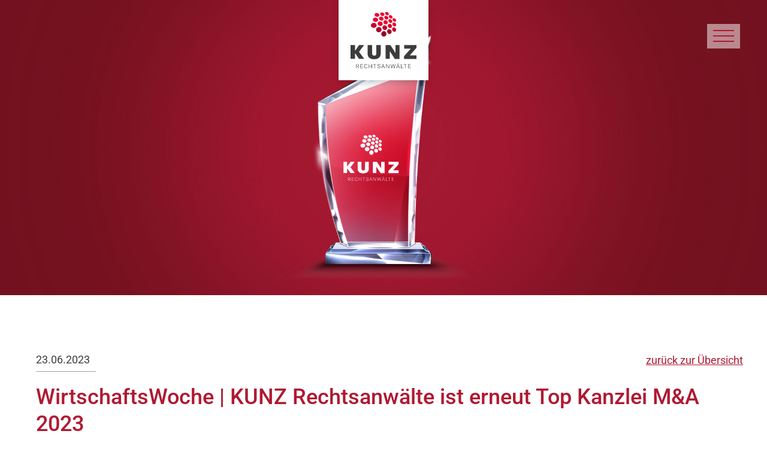

--- FILE ---
content_type: text/html; charset=utf-8
request_url: https://www.kunzrechtsanwaelte.de/aktuelles/news/wirtschaftswoche-kunz-rechtsanwaelte-ist-erneut-top-kanzlei-ma-2023
body_size: 13820
content:
<!DOCTYPE html>
<html dir="ltr" lang="de-DE">
<head>

<meta http-equiv="Content-Type" content="text/html; charset=utf-8">
<!-- 
	This website is powered by TYPO3 - inspiring people to share!
	TYPO3 is a free open source Content Management Framework initially created by Kasper Skaarhoj and licensed under GNU/GPL.
	TYPO3 is copyright 1998-2026 of Kasper Skaarhoj. Extensions are copyright of their respective owners.
	Information and contribution at https://typo3.org/
-->




<meta property="og:title" content="WirtschaftsWoche | KUNZ Rechtsanwälte ist erneut Top Kanzlei M&amp;A 2023" />
<meta property="og:type" content="article" />
<meta property="og:url" content="https://www.kunzrechtsanwaelte.de/aktuelles/news/wirtschaftswoche-kunz-rechtsanwaelte-ist-erneut-top-kanzlei-ma-2023" />
<meta property="og:image" content="https://www.kunzrechtsanwaelte.de/fileadmin/_processed_/7/1/csm_header-awards_8d8d1589d0.jpg" />
<meta property="og:image:width" content="500" />
<meta property="og:image:height" content="193" />
<meta name="description" content="Die Auszeichnungs- und Festtage&amp;nbsp;bei KUNZ gehen munter weiter: Erneut ist KUNZ als TOP-Kanzlei M&amp;amp;A ausgezeichnet worden und&amp;nbsp;und auch den KUNZ-Partnern und M&amp;amp;A Spezialisten Tim Schwarzburg&amp;nbsp;und&amp;nbsp;Heinrich Rohde&amp;nbsp;gelang abermals der Sprung unter die besten&amp;nbsp;Transaktionsrechtler&amp;nbsp; in Deutschland." />
<meta property="og:description" content="Die Auszeichnungs- und Festtage&amp;nbsp;bei KUNZ gehen munter weiter: Erneut ist KUNZ als TOP-Kanzlei M&amp;amp;A ausgezeichnet worden und&amp;nbsp;und auch den KUNZ-Partnern und M&amp;amp;A Spezialisten Tim Schwarzburg&amp;nbsp;und&amp;nbsp;Heinrich Rohde&amp;nbsp;gelang abermals der Sprung unter die besten&amp;nbsp;Transaktionsrechtler&amp;nbsp; in Deutschland." />
<meta name="generator" content="TYPO3 CMS" />
<meta name="robots" content="index,follow" />
<meta name="twitter:card" content="summary" />


<link rel="stylesheet" type="text/css" href="/typo3conf/ext/sd_lightbox/Resources/Public/Css/sd_lightbox.css?1620206986" media="all">
<link rel="stylesheet" type="text/css" href="/fileadmin/template.v1/style.css?1759739738" media="all" title="Standardansicht">
<link rel="stylesheet" type="text/css" href="/fileadmin/template.v1/ext/powermail/pm.css?1620206984" media="all">







<title>WirtschaftsWoche | KUNZ Rechtsanwälte ist erneut Top Kanzlei M&amp;A 2023&#124; Kunz Rechtsanwälte</title>		<meta name="viewport" content="width=device-width, initial-scale=1.0">
<link rel="alternate" hreflang="de-DE" href="https://www.kunzrechtsanwaelte.de/aktuelles/news/wirtschaftswoche-kunz-rechtsanwaelte-ist-erneut-top-kanzlei-ma-2023"/>
<link rel="alternate" hreflang="en-GB" href="https://www.kunz.law/current-subjects/news/wirtschaftswoche-kunz-rechtsanwaelte-ist-erneut-top-kanzlei-ma-2023"/>
<link rel="alternate" hreflang="x-default" href="https://www.kunzrechtsanwaelte.de/aktuelles/news/wirtschaftswoche-kunz-rechtsanwaelte-ist-erneut-top-kanzlei-ma-2023"/>

<link rel="canonical" href="https://www.kunzrechtsanwaelte.de/aktuelles/news/wirtschaftswoche-kunz-rechtsanwaelte-ist-erneut-top-kanzlei-ma-2023"/>


</head>
<body id="pid15"  class="startlayout" >

<div id="canvas">
	<div id="headerbar">
		<div class="headerbar-inner">
				<a class="logo" href="/">	
		<svg id="f361206d-fd5f-459e-9a0f-e7af9e192b84" data-name="kunz" xmlns="http://www.w3.org/2000/svg" xmlns:xlink="http://www.w3.org/1999/xlink" width="110" height="94" viewBox="0 0 110 94">
  <defs>
    <linearGradient id="b96443b2-2026-41b7-879e-dea596483462" data-name="Unbenannter Verlauf 20" x1="58.83" y1="0.65" x2="53.01" y2="39.39" gradientUnits="userSpaceOnUse">
      <stop offset="0.45" stop-color="#ee0030"/>
      <stop offset="0.66" stop-color="#c3002b"/>
      <stop offset="0.88" stop-color="#9b0027"/>
      <stop offset="1" stop-color="#8c0025"/>
    </linearGradient>
  </defs>
  <title>kunz-svg2</title>
  <g>
    <path d="M50.52,68.67V55.56a.32.32,0,0,0-.32-.32H43.42a.32.32,0,0,0-.33.31h0v13c0,3.22-1,4.37-3.49,4.37s-3.68-1.44-3.68-4.55V55.56a.33.33,0,0,0-.34-.32H28.77a.32.32,0,0,0-.33.31h0V69.27c0,7,4.74,9.66,11,9.66,6.49,0,11-3.11,11-10.26" style="fill: #3c3c3c"/>
    <path d="M110,78.26V72.85a.33.33,0,0,0-.33-.33H99.27a.16.16,0,0,1-.16-.16.3.3,0,0,1,0-.1L109.8,60.18a.79.79,0,0,0,.2-.53V55.52a.32.32,0,0,0-.32-.32H89.88a.32.32,0,0,0-.33.31h0V60.9a.32.32,0,0,0,.32.32h10.26a.16.16,0,0,1,.16.16.15.15,0,0,1,0,.11L89.52,73.64a.81.81,0,0,0-.2.53v4.09a.33.33,0,0,0,.33.33h20a.33.33,0,0,0,.33-.33h0" style="fill: #3c3c3c"/>
    <path d="M74.6,67.9,66.73,55.62a.84.84,0,0,0-.71-.38H58.77a.32.32,0,0,0-.33.31h0V78.05a.32.32,0,0,0,.32.32h6.29a.32.32,0,0,0,.33-.31h0V65.83a.17.17,0,0,1,.18-.15.16.16,0,0,1,.13.07l8,12.46a.83.83,0,0,0,.7.38h7.14a.32.32,0,0,0,.33-.31h0V55.56a.32.32,0,0,0-.32-.32h-6.3a.32.32,0,0,0-.33.31h0V67.82a.17.17,0,0,1-.18.15.16.16,0,0,1-.13-.07" style="fill: #3c3c3c"/>
    <path d="M22.54,77.86,14.26,66.65a.32.32,0,0,1,0-.39l8-10.5a.32.32,0,0,0-.05-.45.29.29,0,0,0-.22-.07H14.71a.79.79,0,0,0-.69.36l-6.24,9a.16.16,0,0,1-.24,0,.17.17,0,0,1-.07-.13v-9a.32.32,0,0,0-.32-.32H.33A.32.32,0,0,0,0,55.5H0V78.05a.32.32,0,0,0,.32.32H7.14a.32.32,0,0,0,.33-.31h0V69.13a.18.18,0,0,1,.12-.21.19.19,0,0,1,.19.08l6.13,9a.79.79,0,0,0,.69.36h7.67a.31.31,0,0,0,.33-.31.3.3,0,0,0-.06-.2" style="fill: #3c3c3c"/>
    <path d="M100,90.16H96.75V87.59h3.72v-.48H96.16v6.8h4.33v-.49H96.75V90.65H100Zm-6.06-3H88.59v.48H91V94h.59V87.59H94Zm-9.06,0h-.6V94h4v-.49H84.89ZM80,86.23a.43.43,0,0,0,.58,0,.36.36,0,0,0,.11-.26.39.39,0,0,0-.11-.27.43.43,0,0,0-.58,0,.34.34,0,0,0-.1.27.35.35,0,0,0,.1.26m-2.09,0a.37.37,0,0,0,.28.1.36.36,0,0,0,.4-.37.36.36,0,0,0-.11-.26.34.34,0,0,0-.29-.11.33.33,0,0,0-.28.11.36.36,0,0,0-.11.26.39.39,0,0,0,.11.27m1.31,1.63,1.4,3.7h-2.8ZM81.57,94h.61l-2.64-6.8H79L76.36,94H77l.69-2h3.16Zm-14.14-6.8h-.6L68.61,94h.56l1.62-5.32L71,88l.18.68L72.72,94h.57l1.78-6.8h-.6l-1.26,5-.21,1-.26-1-1.49-5h-.53l-1.52,5-.26,1-.22-1.06Zm-2.86,0H64V93l-4-5.82h-.6V94H60V88.09l4,5.82h.59Zm-10.22.7,1.4,3.7H53ZM56.66,94h.61l-2.64-6.8h-.56L51.43,94h.62l.73-2H56Zm-7.92-.75a2.18,2.18,0,0,1-1.31.35A2.37,2.37,0,0,1,46,93.1a1.37,1.37,0,0,1-.58-1.1h-.58a1.79,1.79,0,0,0,.31,1,2,2,0,0,0,.94.72,3.49,3.49,0,0,0,1.35.26,2.83,2.83,0,0,0,1.74-.49,1.51,1.51,0,0,0,.65-1.28,1.66,1.66,0,0,0-.24-.89,2,2,0,0,0-.73-.64,6.53,6.53,0,0,0-1.42-.52,3.92,3.92,0,0,1-1.36-.58,1,1,0,0,1-.43-.84,1.08,1.08,0,0,1,.47-.91,2.09,2.09,0,0,1,1.28-.35,1.94,1.94,0,0,1,1.31.42A1.42,1.42,0,0,1,49.2,89h.59a1.89,1.89,0,0,0-.3-1,2.07,2.07,0,0,0-.85-.73A3,3,0,0,0,47.4,87a2.83,2.83,0,0,0-1.69.49,1.56,1.56,0,0,0,0,2.57,5.3,5.3,0,0,0,1.58.64,4.27,4.27,0,0,1,1.49.63,1.11,1.11,0,0,1,.41.89,1.08,1.08,0,0,1-.49.93m-5.58-6H37.8v.48h2.39V94h.59V87.59h2.39Zm-7.45,0h-.59v3h-4v-3h-.59V94h.59v-3.3h4v3.26h.59Zm-8.27,4.68a2,2,0,0,1-.58,1.29,2,2,0,0,1-1.39.43,1.78,1.78,0,0,1-1.48-.7A2.93,2.93,0,0,1,23.45,91V90.1A3,3,0,0,1,24,88.19a1.88,1.88,0,0,1,1.51-.69,1.75,1.75,0,0,1,1.92,1.58.76.76,0,0,1,0,.15H28a2.4,2.4,0,0,0-.76-1.63,2.52,2.52,0,0,0-1.76-.6,2.57,2.57,0,0,0-1.4.38,2.52,2.52,0,0,0-.94,1.08,3.89,3.89,0,0,0-.32,1.61V91a3.63,3.63,0,0,0,.33,1.59,2.39,2.39,0,0,0,.92,1.07,2.47,2.47,0,0,0,1.37.38,2.66,2.66,0,0,0,1.78-.57,2.4,2.4,0,0,0,.79-1.64ZM20.3,90.16H17V87.59h3.73v-.48H16.45v6.8h4.34v-.49H17V90.65h3.3ZM9.73,87.59h1.66a2,2,0,0,1,1.32.4,1.39,1.39,0,0,1,.47,1.12,1.38,1.38,0,0,1-.45,1.06,1.7,1.7,0,0,1-1.2.42H9.73Zm3.71,6.32h.63v-.06L12.32,91a1.93,1.93,0,0,0,.82-3.32,2.6,2.6,0,0,0-1.74-.52H9.14V94h.59V91.07h2Z" style="fill: #1a1a18"/>
  </g>
  <path d="M54.72,32.12a4.4,4.4,0,0,0-2.67,1.93,4.75,4.75,0,0,0-.67,1.69,4.85,4.85,0,0,0,0,1.86,4.68,4.68,0,0,0,.7,1.64,4.34,4.34,0,0,0,1.26,1.23,4.21,4.21,0,0,0,1.67.61,4.15,4.15,0,0,0,1.75-.16,4.27,4.27,0,0,0,1.49-.82,4.52,4.52,0,0,0,1.08-1.34,4.64,4.64,0,0,0,.54-1.7,4.72,4.72,0,0,0-.81-3.25,4.34,4.34,0,0,0-1.17-1.13,3.85,3.85,0,0,0-1.53-.61,4.17,4.17,0,0,0-.71-.06,3.74,3.74,0,0,0-1,.11m9.13-3.43a3.39,3.39,0,0,0-2.2,1.69,3.78,3.78,0,0,0-.48,1.5,4.22,4.22,0,0,0,.12,1.66,4.55,4.55,0,0,0,1.85,2.61,4,4,0,0,0,1.48.58,3.51,3.51,0,0,0,1.51-.1,3.33,3.33,0,0,0,1.26-.7,3.84,3.84,0,0,0,.87-1.17,4.19,4.19,0,0,0,.37-1.51,4.7,4.7,0,0,0-.19-1.58,4.77,4.77,0,0,0-.69-1.37,4.47,4.47,0,0,0-1.08-1,3.78,3.78,0,0,0-1.37-.58,3.26,3.26,0,0,0-.7-.07,3.82,3.82,0,0,0-.75.08m7.79-3a2.62,2.62,0,0,0-1.08.51,2.8,2.8,0,0,0-.77,1,3.38,3.38,0,0,0-.35,1.36,4.46,4.46,0,0,0,.2,1.5,4.92,4.92,0,0,0,.69,1.35,4.42,4.42,0,0,0,1.07,1,3.57,3.57,0,0,0,1.32.55A2.72,2.72,0,0,0,74,33,2.46,2.46,0,0,0,75,32.39a3,3,0,0,0,.71-1A3.71,3.71,0,0,0,76.07,30a4.35,4.35,0,0,0-.25-1.43,5.09,5.09,0,0,0-.67-1.26,4.74,4.74,0,0,0-1-1,3.63,3.63,0,0,0-1.24-.55,2.58,2.58,0,0,0-.68-.08,2.88,2.88,0,0,0-.59.06m-25.15-.55a4.74,4.74,0,0,0-1.62.6,4.44,4.44,0,0,0-1.3,1.14,4.34,4.34,0,0,0-.8,1.59,4.2,4.2,0,0,0,1.83,4.61,4.65,4.65,0,0,0,3.58.58A5,5,0,0,0,49.8,33,4.6,4.6,0,0,0,51,31.75a4.25,4.25,0,0,0,.66-1.6A3.93,3.93,0,0,0,51,27a4.2,4.2,0,0,0-1.16-1.14,4.53,4.53,0,0,0-1.59-.65,4.91,4.91,0,0,0-.94-.09,4.43,4.43,0,0,0-.81.07m9.83-2.91a3.74,3.74,0,0,0-1.36.51,3.61,3.61,0,0,0-1.06,1,3.55,3.55,0,0,0-.59,1.42,3.87,3.87,0,0,0,0,1.59A4.15,4.15,0,0,0,54,28.26a4.38,4.38,0,0,0,1.15,1.12,4.45,4.45,0,0,0,1.53.62,3.92,3.92,0,0,0,1.6,0,3.65,3.65,0,0,0,1.36-.62,3.49,3.49,0,0,0,1.47-2.51A3.86,3.86,0,0,0,61,25.32,4.12,4.12,0,0,0,60.33,24a4.42,4.42,0,0,0-1.07-1,4.28,4.28,0,0,0-1.42-.61,3.8,3.8,0,0,0-.89-.1,3.35,3.35,0,0,0-.63.05m8.38-2.47a3.05,3.05,0,0,0-1.16.45,2.84,2.84,0,0,0-.87.89,3.24,3.24,0,0,0-.43,1.28,3.73,3.73,0,0,0,.13,1.45A4.26,4.26,0,0,0,63,25.2a4.42,4.42,0,0,0,1.07,1,4,4,0,0,0,1.37.59,3.26,3.26,0,0,0,1.39,0,2.71,2.71,0,0,0,1.17-.5,2.91,2.91,0,0,0,.81-1A3.2,3.2,0,0,0,69.14,24,3.78,3.78,0,0,0,69,22.66a4.12,4.12,0,0,0-.64-1.23,4.31,4.31,0,0,0-1-1A4.23,4.23,0,0,0,66,19.88a3.48,3.48,0,0,0-.85-.11h-.49M38.24,18.19a5.6,5.6,0,0,0-1.74.5,5.31,5.31,0,0,0-1.44,1,4,4,0,0,0-.92,1.49,3.51,3.51,0,0,0-.18,1.7,3.67,3.67,0,0,0,.59,1.56,4.34,4.34,0,0,0,1.26,1.23,5,5,0,0,0,1.78.7,5.6,5.6,0,0,0,2,0,5.17,5.17,0,0,0,1.75-.63,4.82,4.82,0,0,0,1.34-1.12,4.11,4.11,0,0,0,.78-1.51,3.65,3.65,0,0,0,.06-1.61,3.74,3.74,0,0,0-.6-1.44A4.47,4.47,0,0,0,41.73,19a5.16,5.16,0,0,0-1.64-.69,5.48,5.48,0,0,0-1.21-.14h-.64m33.68-.54a2.41,2.41,0,0,0-1,.39,2.33,2.33,0,0,0-.72.81A2.65,2.65,0,0,0,69.89,20a3.24,3.24,0,0,0,.19,1.31,4.07,4.07,0,0,0,.64,1.22,4.31,4.31,0,0,0,1,1,3.5,3.5,0,0,0,1.23.55,2.84,2.84,0,0,0,1.23,0,2.31,2.31,0,0,0,1-.47,2.14,2.14,0,0,0,.66-.86,2.79,2.79,0,0,0,.24-1.17,3.7,3.7,0,0,0-.23-1.27,4.07,4.07,0,0,0-.64-1.13,4.18,4.18,0,0,0-.93-.9,3.75,3.75,0,0,0-1.16-.55,2.72,2.72,0,0,0-.8-.12h-.39M48.73,15.8a4.22,4.22,0,0,0-1.47.43,4,4,0,0,0-1.17.91,3.74,3.74,0,0,0-.7,1.34,3.59,3.59,0,0,0,0,1.53A3.8,3.8,0,0,0,46,21.46a4.3,4.3,0,0,0,1.16,1.13,4.71,4.71,0,0,0,1.57.65,4.37,4.37,0,0,0,1.69.05,4.27,4.27,0,0,0,1.47-.54,3.72,3.72,0,0,0,1.09-1,3.34,3.34,0,0,0,.58-1.34,3.59,3.59,0,0,0,0-1.46,3.76,3.76,0,0,0-.62-1.31A4.39,4.39,0,0,0,50.32,16a4.25,4.25,0,0,0-1.12-.14h-.48m9-2a3.24,3.24,0,0,0-1.25.38,3.06,3.06,0,0,0-1,.82A2.87,2.87,0,0,0,55,16.22a3.21,3.21,0,0,0,0,1.38,3.41,3.41,0,0,0,.61,1.29,4.42,4.42,0,0,0,1.07,1,4.34,4.34,0,0,0,1.41.62,3.64,3.64,0,0,0,1.47.06,3.27,3.27,0,0,0,1.24-.46,2.83,2.83,0,0,0,.9-.89A3,3,0,0,0,62.15,18,3.46,3.46,0,0,0,62,16.72a4.05,4.05,0,0,0-.61-1.21,4.11,4.11,0,0,0-2.31-1.61,4.23,4.23,0,0,0-1-.14h-.36M65.46,12a2.58,2.58,0,0,0-1.08.34,2.36,2.36,0,0,0-.8.74,2.43,2.43,0,0,0-.39,1.1,3,3,0,0,0,.13,1.27,4.07,4.07,0,0,0,.61,1.19,4,4,0,0,0,2.27,1.58,3.3,3.3,0,0,0,1.29.08,2.72,2.72,0,0,0,1.07-.4,2.36,2.36,0,0,0,.74-.8A2.63,2.63,0,0,0,69.59,16a3.17,3.17,0,0,0-.17-1.22,4.07,4.07,0,0,0-.61-1.12,4.27,4.27,0,0,0-2.13-1.48,3.77,3.77,0,0,0-1-.14H65.4m6.73-1.53a2.08,2.08,0,0,0-.94.3,2.14,2.14,0,0,0-.67.67,2.36,2.36,0,0,0-.29,1,2.91,2.91,0,0,0,.19,1.17,4,4,0,0,0,.6,1.11,4.36,4.36,0,0,0,.93.89,3.59,3.59,0,0,0,1.15.55,2.79,2.79,0,0,0,1.15.1,2.12,2.12,0,0,0,.94-.36,2,2,0,0,0,.61-.73,2.29,2.29,0,0,0,.23-1,3.11,3.11,0,0,0-.22-1.13,3.91,3.91,0,0,0-.6-1,4.43,4.43,0,0,0-.88-.85,4,4,0,0,0-1.09-.55,3,3,0,0,0-.89-.14h-.22m-31-1.21a5,5,0,0,0-1.57.35,4.15,4.15,0,0,0-1.28.83,3.33,3.33,0,0,0-.81,1.25,3,3,0,0,0-.13,1.46,3.43,3.43,0,0,0,.57,1.38A4,4,0,0,0,39,15.72a4.78,4.78,0,0,0,1.62.7,5.07,5.07,0,0,0,1.78.11,4.45,4.45,0,0,0,1.6-.45,4,4,0,0,0,1.21-.9,3.07,3.07,0,0,0,.68-1.27,3,3,0,0,0,0-1.39,3.36,3.36,0,0,0-.57-1.28,4.49,4.49,0,0,0-1.08-1.05,5.38,5.38,0,0,0-2.89-.87h-.3m9.53-1.54a3.8,3.8,0,0,0-1.33.31,3.12,3.12,0,0,0-1.06.74,2.93,2.93,0,0,0-.57,2.5,3.49,3.49,0,0,0,.58,1.27,4.42,4.42,0,0,0,1.07,1,4.77,4.77,0,0,0,1.45.66,4.43,4.43,0,0,0,1.54.12A3.58,3.58,0,0,0,53.58,14a2.91,2.91,0,0,0,1-.81A2.63,2.63,0,0,0,55.09,12,2.89,2.89,0,0,0,55,10.76a3.42,3.42,0,0,0-.58-1.18,4,4,0,0,0-1-1A4.52,4.52,0,0,0,52.11,8a4.46,4.46,0,0,0-1.26-.18h-.22M58.9,6.45a3.12,3.12,0,0,0-1.16.27,2.43,2.43,0,0,0-.88.68,2.2,2.2,0,0,0-.47,1,2.69,2.69,0,0,0,.06,1.23A3.49,3.49,0,0,0,57,10.82a4.31,4.31,0,0,0,1,1,4.86,4.86,0,0,0,1.3.62,3.67,3.67,0,0,0,1.36.13,2.94,2.94,0,0,0,1.15-.34,2.33,2.33,0,0,0,.82-.74,2.3,2.3,0,0,0,.4-1,2.75,2.75,0,0,0-.13-1.17,3.25,3.25,0,0,0-.57-1.09,4.51,4.51,0,0,0-.94-.91,4.2,4.2,0,0,0-1.22-.6A3.74,3.74,0,0,0,59,6.54H58.9M66.09,5.3a2.87,2.87,0,0,0-1,.24,2,2,0,0,0-.74.62,2.12,2.12,0,0,0-.36,1,2.7,2.7,0,0,0,.13,1.13,3.42,3.42,0,0,0,.58,1.08,4.18,4.18,0,0,0,.93.9,4.32,4.32,0,0,0,1.18.58A3.52,3.52,0,0,0,68,11a2.37,2.37,0,0,0,1-.3A2,2,0,0,0,69.7,10,2.2,2.2,0,0,0,70,9a2.71,2.71,0,0,0-.17-1.09,3.81,3.81,0,0,0-.57-1,4.67,4.67,0,0,0-.88-.84,4.23,4.23,0,0,0-1.12-.57,3.19,3.19,0,0,0-1.06-.18h-.1M43.56,1.72A4.38,4.38,0,0,0,42.13,2,3.29,3.29,0,0,0,41,2.62a2.67,2.67,0,0,0-.72,1.06A2.58,2.58,0,0,0,40.17,5a3.15,3.15,0,0,0,.54,1.23,4.42,4.42,0,0,0,1.07,1,5.24,5.24,0,0,0,3.12.88,4.43,4.43,0,0,0,1.43-.32A3.06,3.06,0,0,0,47.42,7,2.46,2.46,0,0,0,48,6a2.84,2.84,0,0,0,0-1.23,3,3,0,0,0-.54-1.15,4.31,4.31,0,0,0-1-1,5.48,5.48,0,0,0-2.88-.85h0M51.07,1a2.78,2.78,0,0,0-1,.61,2.15,2.15,0,0,0-.55,1,2.32,2.32,0,0,0,0,1.17A3.32,3.32,0,0,0,50.1,4.9a4,4,0,0,0,1,1,4.69,4.69,0,0,0,2.76.83,3.5,3.5,0,0,0,1.23-.28,2.59,2.59,0,0,0,.91-.7,2.2,2.2,0,0,0,.47-1,2.4,2.4,0,0,0-.07-1.13,3.09,3.09,0,0,0-.54-1.07,4.22,4.22,0,0,0-.94-.9A4.57,4.57,0,0,0,53.66,1,4.48,4.48,0,0,0,52.3.8h0a3.69,3.69,0,0,0-1.23.2m8.82-1a2.86,2.86,0,0,0-1,.19,2,2,0,0,0-.81.56,1.85,1.85,0,0,0-.43.89,2.47,2.47,0,0,0,.07,1.08,3.35,3.35,0,0,0,.55,1.06,4.41,4.41,0,0,0,.93.9,4.77,4.77,0,0,0,1.22.6,3.85,3.85,0,0,0,1.26.19,2.84,2.84,0,0,0,1.07-.25,2.06,2.06,0,0,0,.76-.61,1.77,1.77,0,0,0,.36-.91,2.36,2.36,0,0,0-.12-1.05,3.46,3.46,0,0,0-.54-1,4.67,4.67,0,0,0-.88-.84A4.29,4.29,0,0,0,61.16.22,3.61,3.61,0,0,0,59.94,0Z" style="fill: url(#b96443b2-2026-41b7-879e-dea596483462)"/>
</svg>


	</a>	
				<a class="l-small" href="/">
	<svg id="a09947ef-dc8a-484a-b571-1b629db340c8" data-name="Ebene 1" xmlns="http://www.w3.org/2000/svg" xmlns:xlink="http://www.w3.org/1999/xlink" width="154" height="45" viewBox="0 0 154 45">
  <defs>
    <linearGradient id="b1abef43-5b96-4d2f-9041-7d928cfa4fc9" data-name="Unbenannter Verlauf 4" x1="14.59" y1="40.16" x2="28.22" y2="4.41" gradientUnits="userSpaceOnUse">
      <stop offset="0.02" stop-color="#872534"/>
      <stop offset="0.19" stop-color="#a62339"/>
      <stop offset="0.37" stop-color="#be223d"/>
      <stop offset="0.56" stop-color="#cf2140"/>
      <stop offset="0.76" stop-color="#da2041"/>
      <stop offset="1" stop-color="#dd2042"/>
    </linearGradient>
  </defs>
  <title>kunz-small2</title>
  <g id="ed5b9ecd-afa6-4cb2-9ac8-3d2813e173c6" data-name="kunz-small">
    <g>
      <path d="M154,29.5V24.4a.27.27,0,0,0-.24-.3H144.2c-.1,0-.2-.2-.1-.2l9.7-11.3a.72.72,0,0,0,.2-.5V8.2a.27.27,0,0,0-.24-.3H135.6a.27.27,0,0,0-.3.24V13.2a.27.27,0,0,0,.24.3H145c.1,0,.2.2.1.2l-9.8,11.4a.72.72,0,0,0-.2.5v3.8a.27.27,0,0,0,.24.3H153.6a.3.3,0,0,0,.39-.17s0,0,0,0" style="fill: #40403f"/>
      <path d="M121.7,19.8,114.5,8.3a.81.81,0,0,0-.6-.4h-6.6a.27.27,0,0,0-.3.24V29.3a.27.27,0,0,0,.24.3H113a.27.27,0,0,0,.3-.24V17.8c0-.2.2-.2.3-.1l7.3,11.7a.81.81,0,0,0,.6.4H128a.27.27,0,0,0,.3-.24V8.2a.27.27,0,0,0-.24-.3H122.3a.27.27,0,0,0-.3.24V19.7c-.1.1-.3.2-.3.1" style="fill: #40403f"/>
      <path d="M99.7,20.5V8.2a.27.27,0,0,0-.24-.3H93.2a.27.27,0,0,0-.3.24V20.4c0,3-.9,4.1-3.2,4.1s-3.4-1.4-3.4-4.3V8.2a.27.27,0,0,0-.24-.3H79.8a.27.27,0,0,0-.3.24V21c0,6.6,4.3,9,10.1,9s10.1-2.8,10.1-9.5" style="fill: #40403f"/>
      <path d="M74.1,29.1,66.5,18.6a.3.3,0,0,1,0-.4l7.3-9.8c.1-.2,0-.5-.2-.5H67a.61.61,0,0,0-.6.3l-5.7,8.4c-.1.1-.3.1-.3-.1V8.2a.27.27,0,0,0-.24-.3H53.9a.27.27,0,0,0-.3.24V29.3a.27.27,0,0,0,.24.3H60a.27.27,0,0,0,.3-.24V21a.19.19,0,0,1,.23-.13.09.09,0,0,1,.07,0l5.6,8.4a.71.71,0,0,0,.6.3h7c.3,0,.5-.3.3-.5" style="fill: #40403f"/>
      <path d="M144.9,40.6h-3V38.2h3.4v-.5h-3.9v6.4h4v-.5H142V41h3v-.4Zm-5.6-2.8h-4.9v.5h2.2v5.9h.5V38.3h2.2Zm-8.2,0h-.5v6.4h3.7v-.5h-3.1V37.8Zm-4.5-.9a.51.51,0,0,0,.6,0c.1-.1.1-.1.1-.2a.4.4,0,1,0-.8,0h0a.35.35,0,0,1,.1.2m-1.9,0a.51.51,0,0,0,.6,0c.1-.1.1-.1.1-.2a.4.4,0,1,0-.8,0h0a.35.35,0,0,1,.1.2m1.2,1.5,1.3,3.5h-2.6Zm2.1,5.7h.6l-2.4-6.4h-.5l-2.4,6.4h.6l.7-1.8h2.9Zm-12.9-6.3h-.6l1.6,6.4h.5l1.5-5,.2-.6.2.6,1.4,5h.5l1.6-6.4h-.6l-1.2,4.6-.2,1-.2-1-1.4-4.7h-.5l-1.4,4.7-.2.9-.2-1Zm-2.6,0H112v5.5l-3.7-5.5h-.5v6.4h.5V38.7l3.7,5.5h.5Zm-9.3.6,1.3,3.5h-2.6Zm2.1,5.7h.6l-2.4-6.4H103l-2.4,6.4h.6l.7-1.8h2.9ZM98,43.4a2.11,2.11,0,0,1-1.2.3,1.71,1.71,0,0,1-1.3-.4,1.44,1.44,0,0,1-.5-1.1h-.5a1.68,1.68,0,0,0,.3,1,2.14,2.14,0,0,0,.9.7,3.12,3.12,0,0,0,2.8-.3,1.44,1.44,0,0,0,.6-1.2,1.86,1.86,0,0,0-.2-.8,2.24,2.24,0,0,0-.7-.6,5.55,5.55,0,0,0-1.3-.5,3.52,3.52,0,0,1-1.2-.5.91.91,0,0,1-.4-.8,1.08,1.08,0,0,1,.4-.9,2.11,2.11,0,0,1,1.2-.3,1.6,1.6,0,0,1,1.2.4,1.37,1.37,0,0,1,.4,1.1H99a1.68,1.68,0,0,0-.3-1,1.81,1.81,0,0,0-.8-.7,2,2,0,0,0-1.1-.2,2.46,2.46,0,0,0-1.5.5,1.5,1.5,0,0,0-.3,2.1,2.13,2.13,0,0,0,.3.3,6.42,6.42,0,0,0,1.4.6,4.71,4.71,0,0,1,1.4.6,1.23,1.23,0,0,1,.4.8,1.05,1.05,0,0,1-.5.9m-5.1-5.6H88v.5h2.2v5.9h.5V38.3h2.2Zm-6.7,0h-.5v2.9H82V37.8h-.5v6.4H82V41.1h3.6v3.1h.5V37.8Zm-7.6,4.3a2.22,2.22,0,0,1-.5,1.2,1.71,1.71,0,0,1-1.3.4,1.62,1.62,0,0,1-1.4-.7,3,3,0,0,1-.5-1.8v-.8a3,3,0,0,1,.5-1.8,1.85,1.85,0,0,1,3.2,1h.5a2.22,2.22,0,0,0-2.3-2.1,2,2,0,0,0-1.3.4,2.18,2.18,0,0,0-.9,1,3.36,3.36,0,0,0-.3,1.5v.8a3.36,3.36,0,0,0,.3,1.5,2.69,2.69,0,0,0,.8,1,2.83,2.83,0,0,0,1.3.4,2.56,2.56,0,0,0,1.6-.5,2.65,2.65,0,0,0,.7-1.5Zm-6.5-1.5h-3V38.2h3.4v-.5H68.6v6.4h4v-.5H69.2V41h3v-.4Zm-9.7-2.4h1.5a1.6,1.6,0,0,1,1.2.4,1.16,1.16,0,0,1,.4,1A1.37,1.37,0,0,1,64.16,41H62.5V38.2Zm3.4,5.9h.6V44l-1.6-2.7a2.11,2.11,0,0,0,1-.6,2.16,2.16,0,0,0,.4-1.1,1.66,1.66,0,0,0-.6-1.4,2.56,2.56,0,0,0-1.6-.5H61.9v6.4h.5V41.4h1.9Z" style="fill: #2b2b2a"/>
    </g>
    <path d="M19.8,32.4a3.69,3.69,0,0,0-1.4.7A4.29,4.29,0,0,0,16.7,36a5.44,5.44,0,0,0,0,1.8,3.26,3.26,0,0,0,.7,1.6,3.45,3.45,0,0,0,1.2,1.2,4.37,4.37,0,0,0,1.6.6,4.87,4.87,0,0,0,1.7-.1A4.13,4.13,0,0,0,24.3,39a4.83,4.83,0,0,0,.5-1.7,4.64,4.64,0,0,0-.1-1.7,5.26,5.26,0,0,0-.7-1.5A5.73,5.73,0,0,0,22.9,33a3.4,3.4,0,0,0-1.5-.6c-.2,0-.5-.1-.7-.1s-.7.1-.9.1m8.6-3.3a3.39,3.39,0,0,0-1.2.6,2.42,2.42,0,0,0-.9,1.1,5.3,5.3,0,0,0-.5,1.5,4.11,4.11,0,0,0,.1,1.6,5.26,5.26,0,0,0,.7,1.5,5.73,5.73,0,0,0,1.1,1.1,3.63,3.63,0,0,0,1.4.6,3.15,3.15,0,0,0,1.4-.1,3.71,3.71,0,0,0,1.2-.7,4.37,4.37,0,0,0,.8-1.1,5.55,5.55,0,0,0,.4-1.5,3.64,3.64,0,0,0-.2-1.5,3.23,3.23,0,0,0-.7-1.3,4.74,4.74,0,0,0-1-1,3.16,3.16,0,0,0-1.3-.6c-.2,0-.4-.1-.7-.1-.1-.2-.3-.2-.6-.1m7.4-2.9a3.13,3.13,0,0,0-1,.5,1.83,1.83,0,0,0-.7,1,2.79,2.79,0,0,0-.3,1.3,4,4,0,0,0,.2,1.5,3.23,3.23,0,0,0,.7,1.3,4.74,4.74,0,0,0,1,1,2.06,2.06,0,0,0,1.3.5,2,2,0,0,0,1.3-.1,2.11,2.11,0,0,0,1-.6,3.47,3.47,0,0,0,.7-1,2.76,2.76,0,0,0,.2-1.3,6.06,6.06,0,0,0-.2-1.4q-.27-.62-.6-1.2a2.88,2.88,0,0,0-1-.9,3.1,3.1,0,0,0-1.2-.5,1.23,1.23,0,0,0-.6-.1,1.1,1.1,0,0,0-.8,0m-23.9-.6a4,4,0,0,0-1.5.6,4.34,4.34,0,0,0-1.2,1.1,8,8,0,0,0-.8,1.6,5.12,5.12,0,0,0-.1,1.7,4.37,4.37,0,0,0,.6,1.6,3.45,3.45,0,0,0,1.2,1.2,4.37,4.37,0,0,0,1.6.6,3.66,3.66,0,0,0,1.8-.1,3.51,3.51,0,0,0,1.5-.7A4.57,4.57,0,0,0,16.2,32a4.37,4.37,0,0,0,.6-1.6,4.3,4.3,0,0,0,0-1.6,3.63,3.63,0,0,0-.6-1.4,5.73,5.73,0,0,0-1.1-1.1,3.4,3.4,0,0,0-1.5-.6,2.74,2.74,0,0,0-.9-.1h-.8m9.4-2.8a5.14,5.14,0,0,0-1.3.5,4.74,4.74,0,0,0-1,1,3.63,3.63,0,0,0-.6,1.4,4.3,4.3,0,0,0,0,1.6,3.63,3.63,0,0,0,.6,1.4,5.73,5.73,0,0,0,1.1,1.1,3.4,3.4,0,0,0,1.5.6,3.79,3.79,0,0,0,1.5,0,3.16,3.16,0,0,0,1.3-.6,2.42,2.42,0,0,0,.9-1.1,5.7,5.7,0,0,0,.5-1.4,3.8,3.8,0,0,0-.1-1.5,3.16,3.16,0,0,0-.6-1.3,4.74,4.74,0,0,0-1-1,3.86,3.86,0,0,0-1.3-.6,2.41,2.41,0,0,0-.8-.1,1.65,1.65,0,0,0-.7,0m7.9-2.4a3.54,3.54,0,0,0-1.1.4,2.39,2.39,0,0,0-.8.9,2.83,2.83,0,0,0-.4,1.3,3.15,3.15,0,0,0,.1,1.4,3.16,3.16,0,0,0,.6,1.3,4.74,4.74,0,0,0,1,1,3.16,3.16,0,0,0,1.3.6,2.85,2.85,0,0,0,1.3,0,3.77,3.77,0,0,0,1.1-.5,3.43,3.43,0,0,0,.8-.9,2.79,2.79,0,0,0,.3-1.3,3.5,3.5,0,0,0-.2-1.4,3.39,3.39,0,0,0-.6-1.2,2.88,2.88,0,0,0-1-.9,3.39,3.39,0,0,0-1.2-.6,2.18,2.18,0,0,0-.8-.1c0-.1-.2,0-.4,0M4.1,18.8a5.37,5.37,0,0,0-1.7.5,7,7,0,0,0-1.4,1,3.84,3.84,0,0,0-.9,1.5c0,.4-.1.8-.1,1.2H0v.5A4.77,4.77,0,0,0,.6,25a3.45,3.45,0,0,0,1.2,1.2,5.27,5.27,0,0,0,1.7.7,6.05,6.05,0,0,0,1.9,0,4.86,4.86,0,0,0,1.7-.6,6.83,6.83,0,0,0,1.3-1.1,3.51,3.51,0,0,0,.7-1.5,4.32,4.32,0,0,0,.1-1.6,3.63,3.63,0,0,0-.6-1.4,5.73,5.73,0,0,0-1.1-1.1,6,6,0,0,0-1.6-.7,4.51,4.51,0,0,0-1.1-.1H4.1m32-.5a3.09,3.09,0,0,0-1,.4,2.83,2.83,0,0,0-.7.8,2,2,0,0,0-.3,1.1,3,3,0,0,0,.2,1.3,3.39,3.39,0,0,0,.6,1.2,3.84,3.84,0,0,0,.9.9,3.1,3.1,0,0,0,1.2.5,2.44,2.44,0,0,0,1.2,0,1.35,1.35,0,0,0,.9-.5,1.56,1.56,0,0,0,.6-.8,3.75,3.75,0,0,0,.2-1.1,4.86,4.86,0,0,0-.2-1.2,2.48,2.48,0,0,0-.6-1.1l-.9-.9a3.77,3.77,0,0,0-1.1-.5,2.18,2.18,0,0,0-.8-.1c0-.1-.1,0-.2,0m-22-1.8a5.74,5.74,0,0,0-1.4.4,3.1,3.1,0,0,0-1.1.9,5.44,5.44,0,0,0-.7,1.3,3.79,3.79,0,0,0,0,1.5,3.63,3.63,0,0,0,.6,1.4,5.73,5.73,0,0,0,1.1,1.1,3.4,3.4,0,0,0,1.5.6,4.3,4.3,0,0,0,1.6,0,5.7,5.7,0,0,0,1.4-.5,3.18,3.18,0,0,0,1-1,3.16,3.16,0,0,0,.6-1.3,3.3,3.3,0,0,0,0-1.4,3.16,3.16,0,0,0-.6-1.3,4.74,4.74,0,0,0-1-1,3.63,3.63,0,0,0-1.4-.6,4.07,4.07,0,0,0-1.1-.1h-.5m8.5-2a2.85,2.85,0,0,0-1.2.4,2.39,2.39,0,0,0-.9.8,3.44,3.44,0,0,0-.5,1.2,2.24,2.24,0,0,0,.1,1.4,3.86,3.86,0,0,0,.6,1.3,4.74,4.74,0,0,0,1,1,3.86,3.86,0,0,0,1.3.6,7.27,7.27,0,0,0,1.4.1,3.1,3.1,0,0,0,1.2-.5,3.84,3.84,0,0,0,.9-.9,2.16,2.16,0,0,0,.4-1.2,2.86,2.86,0,0,0-.1-1.3,3.39,3.39,0,0,0-.6-1.2,2.88,2.88,0,0,0-1-.9,3.24,3.24,0,0,0-2.2-.7.79.79,0,0,0-.4-.1m7.3-1.7a1.68,1.68,0,0,0-1,.3,2.83,2.83,0,0,0-.8.7,3.54,3.54,0,0,0-.4,1.1,4.83,4.83,0,0,0,.1,1.2,3.39,3.39,0,0,0,.6,1.2,3.84,3.84,0,0,0,.9.9,3.39,3.39,0,0,0,1.2.6,4.83,4.83,0,0,0,1.2.1,3.09,3.09,0,0,0,1-.4,2.83,2.83,0,0,0,.7-.8,2,2,0,0,0,.3-1.1,2.6,2.6,0,0,0-.2-1.2,2.48,2.48,0,0,0-.6-1.1,7.65,7.65,0,0,0-.9-.9,10.59,10.59,0,0,0-1.1-.6,2.74,2.74,0,0,0-.9-.1c.1.1,0,.1-.1.1m6.4-1.5a1.62,1.62,0,0,0-.9.3,1.33,1.33,0,0,0-.6.7,1.68,1.68,0,0,0-.3,1,2,2,0,0,0,.2,1.1,3,3,0,0,0,.6,1.1,3.84,3.84,0,0,0,.9.9,3.77,3.77,0,0,0,1.1.5,4.07,4.07,0,0,0,1.1.1,1.88,1.88,0,0,0,.9-.4,4.44,4.44,0,0,0,.6-.7,3.12,3.12,0,0,0,.2-1,4.63,4.63,0,0,0-.2-1.1,2.11,2.11,0,0,0-.6-1,3,3,0,0,0-.8-.8,4.68,4.68,0,0,0-1-.5,2.74,2.74,0,0,0-.9-.1.37.37,0,0,0-.3-.1M6.8,10.1a3.9,3.9,0,0,0-1.5.3,3.61,3.61,0,0,0-1.2.8,5.13,5.13,0,0,0-.8,1.2,2.31,2.31,0,0,0-.1,1.4,5.14,5.14,0,0,0,.5,1.3,5.73,5.73,0,0,0,1.1,1.1,6.84,6.84,0,0,0,1.5.7A4.87,4.87,0,0,0,8,17a8.74,8.74,0,0,0,1.5-.4,3.1,3.1,0,0,0,1.1-.9,8,8,0,0,0,.7-1.2,3.3,3.3,0,0,0,0-1.4,6.84,6.84,0,0,0-.5-1.3,4.74,4.74,0,0,0-1-1,6.11,6.11,0,0,0-1.4-.7,5.68,5.68,0,0,0-1.3-.2c-.1.2-.2.2-.3.2m9.1-1.5a2.79,2.79,0,0,0-1.3.3,3.47,3.47,0,0,0-1,.7,2.48,2.48,0,0,0-.6,1.1A2.85,2.85,0,0,0,13,12a4.36,4.36,0,0,0,.5,1.2,4.74,4.74,0,0,0,1,1,3.63,3.63,0,0,0,1.4.6,3.8,3.8,0,0,0,1.5.1,2.83,2.83,0,0,0,1.3-.4,2.39,2.39,0,0,0,.9-.8,3.77,3.77,0,0,0,.5-1.1,1.66,1.66,0,0,0-.1-1.2,5.74,5.74,0,0,0-.5-1.2,2.88,2.88,0,0,0-1-.9,3.16,3.16,0,0,0-1.3-.6A4.86,4.86,0,0,0,16,8.5a.09.09,0,0,1-.1.1h0m7.8-1.3a2,2,0,0,0-1.1.3,2.37,2.37,0,0,0-.8.6,1.81,1.81,0,0,0-.4,1,2.45,2.45,0,0,0,.1,1.2,2.48,2.48,0,0,0,.6,1.1,3.84,3.84,0,0,0,.9.9,3.39,3.39,0,0,0,1.2.6,2.86,2.86,0,0,0,1.3.1,3.53,3.53,0,0,0,1.1-.3,2.83,2.83,0,0,0,.8-.7,3.09,3.09,0,0,0,.4-1,3.7,3.7,0,0,0-.1-1.1A5.79,5.79,0,0,0,27,9a3.84,3.84,0,0,0-.9-.9,2.29,2.29,0,0,0-1.2-.6,4.63,4.63,0,0,0-1.1-.2h-.1m6.9-1.1a3.78,3.78,0,0,0-1,.2,1.33,1.33,0,0,0-.7.6,1.62,1.62,0,0,0-.3.9A4.07,4.07,0,0,0,28.7,9a5.18,5.18,0,0,0,.5,1.1,3.84,3.84,0,0,0,.9.9,10.59,10.59,0,0,0,1.1.6,2.16,2.16,0,0,0,1.1.1,1.19,1.19,0,0,0,.9-.3,2.34,2.34,0,0,0,.7-.7,1.62,1.62,0,0,0,.3-.9A2.18,2.18,0,0,0,34,8.7a4.68,4.68,0,0,0-.5-1,3,3,0,0,0-.8-.8,10.59,10.59,0,0,0-1.1-.6,3.78,3.78,0,0,0-1-.2v.1M9.2,2.7a6.66,6.66,0,0,0-1.4.2,4.11,4.11,0,0,0-1.1.7,2.52,2.52,0,0,0-.7,1,4.83,4.83,0,0,0-.1,1.2,5.14,5.14,0,0,0,.5,1.3,4.74,4.74,0,0,0,1,1,6.11,6.11,0,0,0,1.4.7,4,4,0,0,0,1.5.2,3.24,3.24,0,0,0,1.4-.3,2.52,2.52,0,0,0,1-.7,2.48,2.48,0,0,0,.6-1.1,2.44,2.44,0,0,0,0-1.2,3.77,3.77,0,0,0-.5-1.1,2.18,2.18,0,0,0-1-.9A5.44,5.44,0,0,0,10.5,3a3.09,3.09,0,0,0-1.3-.3h0M16.3,2a1.44,1.44,0,0,0-.9.6,4.4,4.4,0,0,0-.5.9,2.05,2.05,0,0,0,0,1.1,3.77,3.77,0,0,0,.5,1.1,3.84,3.84,0,0,0,.9.9,3.16,3.16,0,0,0,1.3.6,6.66,6.66,0,0,0,1.4.2,2.63,2.63,0,0,0,1.2-.3,5.57,5.57,0,0,0,.9-.7,1.81,1.81,0,0,0,.4-1,2.06,2.06,0,0,0-.1-1.1,3.13,3.13,0,0,0-.5-1,3.84,3.84,0,0,0-.9-.9,3.39,3.39,0,0,0-1.2-.6,5.68,5.68,0,0,0-1.3-.2h0c-.5.2-.9.3-1.2.4m7.4-.8a2.3,2.3,0,0,0-.8.5,1.88,1.88,0,0,0-.4.9,2.16,2.16,0,0,0,.1,1.1,3.13,3.13,0,0,0,.5,1l.9.9a2.29,2.29,0,0,0,1.2.6,4.86,4.86,0,0,0,1.2.2,3.12,3.12,0,0,0,1-.2,1.33,1.33,0,0,0,.7-.6,1.4,1.4,0,0,0,.3-.9,3.37,3.37,0,0,0-.1-1,4.68,4.68,0,0,0-.5-1,2.39,2.39,0,0,0-.8-.9,10.59,10.59,0,0,0-1.1-.6A4.86,4.86,0,0,0,24.7,1h0a3.12,3.12,0,0,0-1,.2" style="fill: url(#b1abef43-5b96-4d2f-9041-7d928cfa4fc9)"/>
  </g>
</svg>


	</a>	
			


	<div id="menu" class="men-main">
	<button type="button" class="men-button"><span class="menu-icon-wrap"><span class="menu-icon"><span class="menu-icon-line menu-icon-line-top"></span> <span class="menu-icon-line menu-icon-line-middle"></span><span class="menu-icon-line menu-icon-line-bottom"></span></span></span></button>
		<div class="contact"><a href="/kontakt#fc-6" >Kontakt</a></div>
		<div class="men-main-wrap">
			<ul class="men-level-1-wrap men-wrap">
				
					
	
			<li class="men-level-1-item men-item sub active pos-1">
				

		
				<a class="active" href="/" title="Start">
			
	
Start
</a>



		


					
						
	<ul class="men-level-2-wrap men-wrap">
		
			
	
			<li class="men-level-2-item men-item active current">
				
				

		
				<a class="active" href="/aktuelles/news" title="News">
			
	
News
</a>



		


			
			</li>
		
			
	
			<li class="men-level-2-item men-item">
				

		
				<a class="" href="/referenzen-transaktionen" title="Referenzen &amp; Transaktionen">
			
	
Referenzen &amp; Transaktionen
</a>



		


			
			</li>
		
			
	
			<li class="men-level-2-item men-item">
				

		
				<a class="" href="/kontakt" title="Kontakt">
			
	
Kontakt
</a>



		


			
			</li>
		
	</ul>

					
					</li>
				
					
	
			<li class="men-level-1-item men-item sub pos-2">
				

		
				<a class="" href="/kanzlei" title="Kanzlei">
			
	
Kanzlei
</a>



		


					
						
	<ul class="men-level-2-wrap men-wrap">
		
			
	
			<li class="men-level-2-item men-item">
				

		
				<a class="" href="/kanzlei/anwaelte" title="Rechtsanwälte/innen">
			
	
Rechtsanwälte/innen
</a>



		


			
			</li>
		
			
	
			<li class="men-level-2-item men-item">
				

		
				<a class="" href="/kanzlei/branchenschwerpunkte" title="Branchenschwerpunkte">
			
	
Branchenschwerpunkte
</a>



		


			
			</li>
		
			
	
			<li class="men-level-2-item men-item">
				

		
				<a class="" href="/aktuelles/kunz-international" title="KUNZ International">
			
	
KUNZ International
</a>



		


			
			</li>
		
			
	
			<li class="men-level-2-item men-item">
				

		
				<a class="" href="/kanzlei/kooperationspartner" title="Kooperationspartner">
			
	
Kooperationspartner
</a>



		


			
			</li>
		
			
	
			<li class="men-level-2-item men-item">
				

		
				<a class="" href="/kanzlei/karriere" title="Karriere">
			
	
Karriere
</a>



		


			
			</li>
		
			
	
			<li class="men-level-2-item men-item">
				

		
				<a class="" href="/kanzlei/auszeichnungen" title="Auszeichnungen">
			
	
Auszeichnungen
</a>



		


			
			</li>
		
			
	
			<li class="men-level-2-item men-item">
				

		
				<a class="" href="/kanzlei/impressionen" title="Impressionen">
			
	
Impressionen
</a>



		


			
			</li>
		
	</ul>

					
					</li>
				
					
	
			<li class="men-level-1-item men-item sub pos-3">
				

		
				<a class="" href="/service" title="Service">
			
	
Service
</a>



		


					
						
	<ul class="men-level-2-wrap men-wrap">
		
			
	
			<li class="men-level-2-item men-item">
				

		
				<a class="" href="/service/aktuelle-urteile" title="Aktuelle Urteile">
			
	
Aktuelle Urteile
</a>



		


			
			</li>
		
			
	
			<li class="men-level-2-item men-item">
				

		
				<a class="" href="/service/schnellchecks-rechner" title="Schnellchecks &amp; Rechner">
			
	
Schnellchecks &amp; Rechner
</a>



		


			
			</li>
		
			
	
			<li class="men-level-2-item men-item">
				

		
				<a class="" href="/aktuelles/seminare" title="Seminare">
			
	
Seminare
</a>



		


			
			</li>
		
			
	
			<li class="men-level-2-item men-item">
				

		
				<a class="" href="/vortraege-und-veranstaltungen" title="Vorträge">
			
	
Vorträge
</a>



		


			
			</li>
		
			
	
			<li class="men-level-2-item men-item">
				

		
				<a class="" href="/aktuelles/veranstaltungen" title="Veranstaltungen">
			
	
Veranstaltungen
</a>



		


			
			</li>
		
			
	
			<li class="men-level-2-item men-item">
				

		
				<a class="" href="/aktuelles/broschueren-und-newsletter-download" title="Downloads &amp; Newsletter">
			
	
Downloads &amp; Newsletter
</a>



		


			
			</li>
		
	</ul>

					
					</li>
				
					
	
			<li class="men-level-1-item men-item sub pos-4">
				

		
				<a class="" href="/kompetenzbereiche" title="Kompetenzbereiche">
			
	
Kompetenzbereiche
</a>



		


					
						
	<ul class="men-level-2-wrap men-wrap">
		
			
	
			<li class="men-level-2-item men-item">
				

		
				<a class="" href="/kompetenzbereiche/unternehmen-und-wirtschaft" title="Unternehmen und Wirtschaft">
			
	
Unternehmen und Wirtschaft
</a>



		


			
			</li>
		
			
	
			<li class="men-level-2-item men-item">
				

		
				<a class="" href="/kompetenzbereiche/ma-und-restrukturierung" title="M&amp;A und Restrukturierung">
			
	
M&amp;A und Restrukturierung
</a>



		


			
			</li>
		
			
	
			<li class="men-level-2-item men-item">
				

		
				<a class="" href="/kompetenzbereiche/international-business" title="International Business">
			
	
International Business
</a>



		


			
			</li>
		
			
	
			<li class="men-level-2-item men-item">
				

		
				<a class="" href="/kompetenzbereiche/arbeit-und-personal" title="Arbeit und Personal">
			
	
Arbeit und Personal
</a>



		


			
			</li>
		
			
	
			<li class="men-level-2-item men-item">
				

		
				<a class="" href="/kompetenzbereiche/unternehmens-und-vermoegensnachfolge" title="Unternehmens- und Vermögensnachfolge">
			
	
Unternehmens- und Vermögensnachfolge
</a>



		


			
			</li>
		
			
	
			<li class="men-level-2-item men-item">
				

		
				<a class="" href="/kompetenzbereiche/stiftungen-und-vereine" title="Stiftungen und Vereine">
			
	
Stiftungen und Vereine
</a>



		


			
			</li>
		
			
	
			<li class="men-level-2-item men-item">
				

		
				<a class="" href="/kompetenzbereiche/transport-und-logistik" title="Transport und Logistik">
			
	
Transport und Logistik
</a>



		


			
			</li>
		
			
	
			<li class="men-level-2-item men-item">
				

		
				<a class="" href="/kompetenzbereiche/versicherung-und-haftung" title="Versicherung und Haftung">
			
	
Versicherung und Haftung
</a>



		


			
			</li>
		
			
	
			<li class="men-level-2-item men-item">
				

		
				<a class="" href="/kompetenzbereiche/staat-und-verwaltung" title="Staat und Verwaltung">
			
	
Staat und Verwaltung
</a>



		


			
			</li>
		
			
	
			<li class="men-level-2-item men-item">
				

		
				<a class="" href="/kompetenzbereiche/umwelt-klima-energie" title="Umwelt, Klima &amp; Energie">
			
	
Umwelt, Klima &amp; Energie
</a>



		


			
			</li>
		
			
	
			<li class="men-level-2-item men-item">
				

		
				<a class="" href="/kompetenzbereiche/vergabe-und-ausschreibung" title="Vergabe und Ausschreibung">
			
	
Vergabe und Ausschreibung
</a>



		


			
			</li>
		
			
	
			<li class="men-level-2-item men-item">
				

		
				<a class="" href="/kompetenzbereiche/immobilien-und-bauen" title="Immobilien und Bauen">
			
	
Immobilien und Bauen
</a>



		


			
			</li>
		
			
	
			<li class="men-level-2-item men-item">
				

		
				<a class="" href="/kompetenzbereiche/banken-und-kapitalmarkt" title="Banken und Kapitalmarkt">
			
	
Banken und Kapitalmarkt
</a>



		


			
			</li>
		
			
	
			<li class="men-level-2-item men-item">
				

		
				<a class="" href="/kompetenzbereiche/medizin-und-heilberufe" title="Medizin und Heilberufe">
			
	
Medizin und Heilberufe
</a>



		


			
			</li>
		
			
	
			<li class="men-level-2-item men-item">
				

		
				<a class="" href="/kompetenzbereiche/steuern-und-abgaben" title="Steuern und Abgaben">
			
	
Steuern und Abgaben
</a>



		


			
			</li>
		
			
	
			<li class="men-level-2-item men-item">
				

		
				<a class="" href="/kompetenzbereiche/familie-und-vererben" title="Familie und Vererben">
			
	
Familie und Vererben
</a>



		


			
			</li>
		
			
	
			<li class="men-level-2-item men-item">
				

		
				<a class="" href="/kompetenzbereiche/compliance-und-strafrecht" title="Compliance und Strafrecht">
			
	
Compliance und Strafrecht
</a>



		


			
			</li>
		
			
	
			<li class="men-level-2-item men-item">
				

		
				<a class="" href="/kompetenzbereiche/it-und-datenschutz" title="IT und Datenschutz">
			
	
IT und Datenschutz
</a>



		


			
			</li>
		
			
	
			<li class="men-level-2-item men-item">
				

		
				<a class="" href="/kompetenzbereiche/marken-und-wettbewerb" title="Marken und Wettbewerb">
			
	
Marken und Wettbewerb
</a>



		


			
			</li>
		
			
	
			<li class="men-level-2-item men-item">
				

		
				<a class="" href="/kompetenzbereiche/eisenbahn-und-schiene" title="Eisenbahn und Schiene">
			
	
Eisenbahn und Schiene
</a>



		


			
			</li>
		
			
	
			<li class="men-level-2-item men-item">
				

		
				<a class="" href="/kompetenzbereiche/medien-und-kultur" title="Medien und Kultur">
			
	
Medien und Kultur
</a>



		


			
			</li>
		
	</ul>

					
					</li>
				
			</ul>
		</div>
		<div class="clear"></div>
	</div>






		</div>
	</div>	
		
		
	
			
				
<a id="c35"></a><div class="news news-single"><div class="article" itemscope="itemscope" itemtype="http://schema.org/Article"><!-- SingeView --><div id="header" class="normal"><div class="header-wrap"><div class="frame frame-default frame-type-image frame-layout-0"><div class="inner-frame"><div id="headerslider" class="slick-initialized slick-slider"><figure class="image"><img class="image-embed-item" src="/fileadmin/user_upload/header/header_news/header-awards.jpg" alt="" width="1920" height="740"></figure></div></div></div></div></div><div id="fc-2" class="content"><div class="content-inner-wrap"><div class="article"><div id="section"><div class="inner-section"><!-- END SingeView --><div class="frame frame-default frame-type-text"><!-- Link Back --><div class="news-backlink-wrap"><span class="button"><a href="/aktuelles/news">
								zurück zur Übersicht
							</a></span></div><div class="teaser-info"><p><!-- date --><span class="news-list-date"><time itemprop="datePublished" datetime="2023-06-23">
								23.06.2023
							</time></span></p></div><div class="header"><h1 itemprop="headline">WirtschaftsWoche | KUNZ Rechtsanwälte ist erneut Top Kanzlei M&amp;A 2023</h1></div><!-- main text --><div class="news-text-wrap" itemprop="articleBody"><p>Die Auszeichnungs- und Festtage&nbsp;bei KUNZ gehen munter weiter:</p><p>Nach der Vielzahl an Auszeichnungen in den letzten Tagen gesellte sich nun eine weitere Prämierung hinzu, auf die wir besonders stolz sind:</p><p>Nachdem die Corporate-Abteilung von KUNZ erst vor wenigen Wochen von der WirtschaftsWoche zum wiederholten Mal bereits als TOP Kanzlei Gesellschaftsrecht ausgezeichnet wurde, ist es nun auch der M&amp;A-Abteilung von KUNZ und den KUNZ-Partnern und Transaktionsrechtlern&nbsp;<strong><a href="https://www.kunzrechtsanwaelte.de/kanzlei/anwaelte/tim-schwarzburg" target="_blank">Tim Schwarzburg</a></strong>&nbsp;und&nbsp;<strong><a href="https://www.kunzrechtsanwaelte.de/kanzlei/anwaelte/heinrich-rohde" target="_blank">Heinrich Rohde</a></strong>&nbsp;gelungen, den&nbsp;Erfolg aus dem&nbsp;Vorjahr zu wiederholen, und den&nbsp;Sprung unter die besten Kanzleien und Anwälte Deutschlands im Bereich M&amp;A zu schaffen.</p><p>Nach einer Befragung des Handelsblatt Research Institute (HRI) von annähernd 5.000 Wirtschaftsanwälten nach den besten Kollegen für M&amp;A und Kartellrecht setzte sich KUNZ in einem strengen Auswahlverfahren durch eine fachkundige und prominent besetzte Jury &nbsp;bundesweit als eine von 50 TOP-Kanzleien M&amp;A und mit den KUNZ-Partnern Tim Schwarzburg und Heinrich Rohde gleich zwei KUNZ-Berater als TOP Anwälte M&amp;A durch.</p><p>Erst vor Kurzem wurde KUNZ auch im Rahmen vom Handelsballt als eine der&nbsp;besten Wirtschaftskanzleien Deutschlands&nbsp;gekürt.</p><p>KUNZ dankt seinem Kompetenzteam&nbsp;„<strong><a href="https://www.kunzrechtsanwaelte.de/kompetenzbereiche/ma-und-restrukturierung" target="_blank">M&amp;A und Restrukturierung</a></strong>“ für die herausragende Leistung, insbesondere RA Heinrich Rohde (Fachanwalt für Handels- und Gesellschaftsrecht), RA Tim Schwarzburg (Fachanwalt für Arbeitsrecht, Fachanwalt für Handels- und Gesellschaftsrecht), RA Dr. Hermann&nbsp;Knott, RA Dr. Heiko Giermann (Fachanwalt für Transport- und Speditionsrecht), RA Carl-Bernhard von Heusinger (Fachanwalt für Handels- und Gesellschaftsrecht, Fachanwalt für Steuerrecht), RAin Sarah Emmes, RAin Cathrin Stern, RA Moritz Riehl, und RA Hubertus Scherbarth sowie dem gesamten Assistenzteam.</p><p>Erfahren Sie hier mehr über unsere&nbsp;<strong><a href="https://www.kunzrechtsanwaelte.de/kanzlei/auszeichnungen" target="_blank">weiteren Auszeichnungen</a></strong></p></div></div><!-- media files --><div class="news-img-wrap"><div class="outer frame frame-type-image frame-csc-col-width-20 "><div class="mediaelement mediaelement-image"><a href="https://www.kunzrechtsanwaelte.de/kanzlei/anwaelte/tim-schwarzburg"><img src="/fileadmin/_processed_/1/6/csm_Schwarzburg2_6865cbf387.jpg" width="282" height="423" alt="" /></a></div><p class="news-img-caption">
		Tim Schwarzburg
Partner
Rechtsanwalt
Fachanwalt für Arbeitsrecht
Fachanwalt für Handels- und Gesellschaftsrecht
Mediator
Dozent an der Akademie Deutscher Genossenschaften (ADG)
	</p></div><div class="outer frame frame-type-image frame-csc-col-width-20 "><div class="mediaelement mediaelement-image"><a href="https://www.kunzrechtsanwaelte.de/kanzlei/anwaelte/heinrich-rohde"><img src="/fileadmin/_processed_/3/a/csm_Rohde-Neu__2__7fc4944035.jpg" width="282" height="423" alt="" /></a></div><p class="news-img-caption">
		Heinrich Rohde
Partner
Rechtsanwalt
Fachanwalt für Handels- und Gesellschaftsrecht
Lehrbeauftragter an der Frankfurt School of Finance &amp; Management
Zertifizierter Unternehmensnachfolgeberater (zentUma e.V.)
	</p></div></div><!-- related things --><div class="news-related-wrap"></div></div></div></div></div></div></div></div>




<div id="c2688" class="frame frame-default frame-type-text frame-layout-0 aescrollfx-initalize aescrollfx aescrollfx-blend"><div class="inner-frame"><p><a href="/aktuelles/news/archiv" class="bg-button">hier finden Sie weitere News</a></p></div></div>




			
		
	


	
	
		<span class="totop"></span>
	<footer>
		


	<div class="sitemap">
		<ul class="sitemap-inner">
			
				
	
			<li class="sitemap-level-1-item men-item sub active">
				

		
				<a class="active" href="/" title="Start">
			
	
Start
</a>



		

				
					
	<ul class="sitemap-2-wrap">
		
			
	
			<li class="sitemap-level-2-item men-item active">
				

		
				<a class="active" href="/aktuelles/news" title="News">
			
	
News
</a>



		

			
			</li>
		
			
	
			<li class="sitemap-level-2-item men-item">
				

		
				<a class="" href="/referenzen-transaktionen" title="Referenzen &amp; Transaktionen">
			
	
Referenzen &amp; Transaktionen
</a>



		

			
			</li>
		
			
	
			<li class="sitemap-level-2-item men-item">
				

		
				<a class="" href="/kontakt" title="Kontakt">
			
	
Kontakt
</a>



		

			
			</li>
		
	</ul>

				
			
				
	
			<li class="sitemap-level-1-item men-item sub">
				

		
				<a class="" href="/kanzlei" title="Kanzlei">
			
	
Kanzlei
</a>



		

				
					
	<ul class="sitemap-2-wrap">
		
			
	
			<li class="sitemap-level-2-item men-item">
				

		
				<a class="" href="/kanzlei/anwaelte" title="Rechtsanwälte/innen">
			
	
Rechtsanwälte/innen
</a>



		

			
			</li>
		
			
	
			<li class="sitemap-level-2-item men-item">
				

		
				<a class="" href="/kanzlei/branchenschwerpunkte" title="Branchenschwerpunkte">
			
	
Branchenschwerpunkte
</a>



		

			
			</li>
		
			
	
			<li class="sitemap-level-2-item men-item">
				

		
				<a class="" href="/aktuelles/kunz-international" title="KUNZ International">
			
	
KUNZ International
</a>



		

			
			</li>
		
			
	
			<li class="sitemap-level-2-item men-item">
				

		
				<a class="" href="/kanzlei/kooperationspartner" title="Kooperationspartner">
			
	
Kooperationspartner
</a>



		

			
			</li>
		
			
	
			<li class="sitemap-level-2-item men-item">
				

		
				<a class="" href="/kanzlei/karriere" title="Karriere">
			
	
Karriere
</a>



		

			
			</li>
		
			
	
			<li class="sitemap-level-2-item men-item">
				

		
				<a class="" href="/kanzlei/auszeichnungen" title="Auszeichnungen">
			
	
Auszeichnungen
</a>



		

			
			</li>
		
			
	
			<li class="sitemap-level-2-item men-item">
				

		
				<a class="" href="/kanzlei/impressionen" title="Impressionen">
			
	
Impressionen
</a>



		

			
			</li>
		
	</ul>

				
			
				
	
			<li class="sitemap-level-1-item men-item sub">
				

		
				<a class="" href="/service" title="Service">
			
	
Service
</a>



		

				
					
	<ul class="sitemap-2-wrap">
		
			
	
			<li class="sitemap-level-2-item men-item">
				

		
				<a class="" href="/service/aktuelle-urteile" title="Aktuelle Urteile">
			
	
Aktuelle Urteile
</a>



		

			
			</li>
		
			
	
			<li class="sitemap-level-2-item men-item">
				

		
				<a class="" href="/service/schnellchecks-rechner" title="Schnellchecks &amp; Rechner">
			
	
Schnellchecks &amp; Rechner
</a>



		

			
			</li>
		
			
	
			<li class="sitemap-level-2-item men-item">
				

		
				<a class="" href="/aktuelles/seminare" title="Seminare">
			
	
Seminare
</a>



		

			
			</li>
		
			
	
			<li class="sitemap-level-2-item men-item">
				

		
				<a class="" href="/vortraege-und-veranstaltungen" title="Vorträge">
			
	
Vorträge
</a>



		

			
			</li>
		
			
	
			<li class="sitemap-level-2-item men-item">
				

		
				<a class="" href="/aktuelles/veranstaltungen" title="Veranstaltungen">
			
	
Veranstaltungen
</a>



		

			
			</li>
		
			
	
			<li class="sitemap-level-2-item men-item">
				

		
				<a class="" href="/aktuelles/broschueren-und-newsletter-download" title="Downloads &amp; Newsletter">
			
	
Downloads &amp; Newsletter
</a>



		

			
			</li>
		
	</ul>

				
			
				
	
			<li class="sitemap-level-1-item men-item sub">
				

		
				<a class="" href="/kompetenzbereiche" title="Kompetenzbereiche">
			
	
Kompetenzbereiche
</a>



		

				
					
	<ul class="sitemap-2-wrap">
		
			
	
			<li class="sitemap-level-2-item men-item">
				

		
				<a class="" href="/kompetenzbereiche/unternehmen-und-wirtschaft" title="Unternehmen und Wirtschaft">
			
	
Unternehmen und Wirtschaft
</a>



		

			
			</li>
		
			
	
			<li class="sitemap-level-2-item men-item">
				

		
				<a class="" href="/kompetenzbereiche/ma-und-restrukturierung" title="M&amp;A und Restrukturierung">
			
	
M&amp;A und Restrukturierung
</a>



		

			
			</li>
		
			
	
			<li class="sitemap-level-2-item men-item">
				

		
				<a class="" href="/kompetenzbereiche/international-business" title="International Business">
			
	
International Business
</a>



		

			
			</li>
		
			
	
			<li class="sitemap-level-2-item men-item">
				

		
				<a class="" href="/kompetenzbereiche/arbeit-und-personal" title="Arbeit und Personal">
			
	
Arbeit und Personal
</a>



		

			
			</li>
		
			
	
			<li class="sitemap-level-2-item men-item">
				

		
				<a class="" href="/kompetenzbereiche/unternehmens-und-vermoegensnachfolge" title="Unternehmens- und Vermögensnachfolge">
			
	
Unternehmens- und Vermögensnachfolge
</a>



		

			
			</li>
		
			
	
			<li class="sitemap-level-2-item men-item">
				

		
				<a class="" href="/kompetenzbereiche/stiftungen-und-vereine" title="Stiftungen und Vereine">
			
	
Stiftungen und Vereine
</a>



		

			
			</li>
		
			
	
			<li class="sitemap-level-2-item men-item">
				

		
				<a class="" href="/kompetenzbereiche/transport-und-logistik" title="Transport und Logistik">
			
	
Transport und Logistik
</a>



		

			
			</li>
		
			
	
			<li class="sitemap-level-2-item men-item">
				

		
				<a class="" href="/kompetenzbereiche/versicherung-und-haftung" title="Versicherung und Haftung">
			
	
Versicherung und Haftung
</a>



		

			
			</li>
		
			
	
			<li class="sitemap-level-2-item men-item">
				

		
				<a class="" href="/kompetenzbereiche/staat-und-verwaltung" title="Staat und Verwaltung">
			
	
Staat und Verwaltung
</a>



		

			
			</li>
		
			
	
			<li class="sitemap-level-2-item men-item">
				

		
				<a class="" href="/kompetenzbereiche/umwelt-klima-energie" title="Umwelt, Klima &amp; Energie">
			
	
Umwelt, Klima &amp; Energie
</a>



		

			
			</li>
		
			
	
			<li class="sitemap-level-2-item men-item">
				

		
				<a class="" href="/kompetenzbereiche/vergabe-und-ausschreibung" title="Vergabe und Ausschreibung">
			
	
Vergabe und Ausschreibung
</a>



		

			
			</li>
		
			
	
			<li class="sitemap-level-2-item men-item">
				

		
				<a class="" href="/kompetenzbereiche/immobilien-und-bauen" title="Immobilien und Bauen">
			
	
Immobilien und Bauen
</a>



		

			
			</li>
		
			
	
			<li class="sitemap-level-2-item men-item">
				

		
				<a class="" href="/kompetenzbereiche/banken-und-kapitalmarkt" title="Banken und Kapitalmarkt">
			
	
Banken und Kapitalmarkt
</a>



		

			
			</li>
		
			
	
			<li class="sitemap-level-2-item men-item">
				

		
				<a class="" href="/kompetenzbereiche/medizin-und-heilberufe" title="Medizin und Heilberufe">
			
	
Medizin und Heilberufe
</a>



		

			
			</li>
		
			
	
			<li class="sitemap-level-2-item men-item">
				

		
				<a class="" href="/kompetenzbereiche/steuern-und-abgaben" title="Steuern und Abgaben">
			
	
Steuern und Abgaben
</a>



		

			
			</li>
		
			
	
			<li class="sitemap-level-2-item men-item">
				

		
				<a class="" href="/kompetenzbereiche/familie-und-vererben" title="Familie und Vererben">
			
	
Familie und Vererben
</a>



		

			
			</li>
		
			
	
			<li class="sitemap-level-2-item men-item">
				

		
				<a class="" href="/kompetenzbereiche/compliance-und-strafrecht" title="Compliance und Strafrecht">
			
	
Compliance und Strafrecht
</a>



		

			
			</li>
		
			
	
			<li class="sitemap-level-2-item men-item">
				

		
				<a class="" href="/kompetenzbereiche/it-und-datenschutz" title="IT und Datenschutz">
			
	
IT und Datenschutz
</a>



		

			
			</li>
		
			
	
			<li class="sitemap-level-2-item men-item">
				

		
				<a class="" href="/kompetenzbereiche/marken-und-wettbewerb" title="Marken und Wettbewerb">
			
	
Marken und Wettbewerb
</a>



		

			
			</li>
		
			
	
			<li class="sitemap-level-2-item men-item">
				

		
				<a class="" href="/kompetenzbereiche/eisenbahn-und-schiene" title="Eisenbahn und Schiene">
			
	
Eisenbahn und Schiene
</a>



		

			
			</li>
		
			
	
			<li class="sitemap-level-2-item men-item">
				

		
				<a class="" href="/kompetenzbereiche/medien-und-kultur" title="Medien und Kultur">
			
	
Medien und Kultur
</a>



		

			
			</li>
		
	</ul>

				
			
		</ul>
	</div>

	
	
	


		<div class="content">
						<div class="content-inner-wrap">
							<div class="b-footer">
								<div class="f-logo f-20">
									<img src="/fileadmin/template.v1/_images/kunz-white.svg" alt="Kunz Logo white">
								</div>
								<div class="f-address a-first f-20">
								<span class="footer-info">
									Koblenz<br>
									Mainzer Straße 108<br>
									56068 Koblenz<br>
									Telefon 0261 3013 0<br>
									Telefax 0261 3013 23<br>
									<a href="javascript:linkTo_UnCryptMailto(%27ocknvq%2CmqdngpbBmwpbtgejvucpycgnvg0fg%27);">koblenz@<span style="display:none;">SPAMPROTECTION</span>kunzrechtsanwaelte.de</a>
								</span>
								</div>
								<div class="f-address a-sec f-20">
								<span class="footer-info">
									Köln<br>
									Antoniterstraße 14-16<br>
									50667 Köln<br>
									Telefon 0221 9218010<br>
									Telefax 0221 9218019<br>
									<a href="javascript:linkTo_UnCryptMailto(%27ocknvq%2CmqgnpBmwpbtgejvucpycgnvg0fg%27);">koeln@<span style="display:none;">SPAMPROTECTION</span>kunzrechtsanwaelte.de</a>
								</span>
								</div>
								<div class="f-address a-third f-20">
								<span class="footer-info">
									Mainz<br>
									Haifa-Allee 38<br>
									55128 Mainz<br>
									Telefon 06131 9717670<br>
									Telefax 06131 97176771<br>
									<a href="javascript:linkTo_UnCryptMailto(%27ocknvq%2CockpbBmwpbtgejvucpycgnvg0fg%27);">mainz@<span style="display:none;">SPAMPROTECTION</span>kunzrechtsanwaelte.de</a>
								</span>
								</div>
								<div class="f-address a-fourth f-20">
								<span class="footer-info">
									Düsseldorf<br>
									Steinstraße 20<br>
									40212 Düsseldorf<br>
									Telefon 0211 8909464-0<br>
									Telefax 0211 8909464-9<br>
									<a href="javascript:linkTo_UnCryptMailto(%27ocknvq%2CfwguugnfqthBmwpbtgejvucpycgnvg0fg%27);">duesseldorf@<span style="display:none;">SPAMPROTECTION</span>kunzrechtsanwaelte.de</a>
								</span>
								</div>								
								<div class="f-link-footer f-20">
									<div class="f-links">
										<ul><li><a href="/kontakt">Kontakt</a></li><li><a href="/impressum">Impressum</a></li><li><a href="/datenschutz">Datenschutz</a></li>
										<li><span class="ae-text"><a href="https://www.agentur-etcetera.de" target="_blank">© agentur etcetera 2020</a></span></li></ul>
									</div>
								</div>
								<div class="f-address a-fifth f-20">
								<span class="footer-info">
									Frankfurt<br>
									Speicherstraße 53<br>
									60327 Frankfurt am Main<br>
									Telefon 06995 951-0<br>
									Telefax 06995 9511-00<br>
									<a href="javascript:linkTo_UnCryptMailto(%27ocknvq%2ChtcpmhwtvBmwpbtgejvucpycgnvg0fg%27);">frankfurt@<span style="display:none;">SPAMPROTECTION</span>kunzrechtsanwaelte.de</a>
								</span>
								</div>
								<div class="f-address a-fifth f-20">
								<span class="footer-info">
									Stuttgart<br>
									Calwer Str. 11<br>
									70173 Stuttgart<br>
									Tel +49 711 860 6790<br>
									Fax +49 711 9533 8724<br>
									<a href="javascript:linkTo_UnCryptMailto(%27ocknvq%2CuvwvvictvBmwpbtgejvucpycgnvg0fg%27);" title="mailto:stuttgart@kunzrechtsanwaelte.de">stuttgart@<span style="display:none;">SPAMPROTECTION</span>kunzrechtsanwaelte.de</a>
								</span>
								</div>
							</div>							
				 		</div><div class="clear"></div>
					</div>
	</footer>
</div>

<script>
function includeScript(filename)
{
   var body = document.getElementsByTagName('body')[0];

   var script = document.createElement('script');
   script.src = filename;
   script.type = 'text/javascript';
   script.async = true;

   body.appendChild(script)
}   

  if (document.querySelector("h1").textContent.includes("Thermofenster")) {
		includeScript("https://userlike-cdn-widgets.s3-eu-west-1.amazonaws.com/f6807f0ddc374ee782a3a9cd15268494f3cc82d441b84912aaf250f44e9a93b6.js");
        }
  
    if (document.querySelector("h1").textContent.includes("Bundesarbeitsgericht")) {
		includeScript("https://userlike-cdn-widgets.s3-eu-west-1.amazonaws.com/f98e60ab7ca442abb3c07f0f4bff3a11979c86f9750c4b19a2386107d44bd6e5.js");
        }

</script>	<script src="/fileadmin/template.v1/ext/jquery.min.js" type="text/javascript"></script>


<script src="/typo3temp/assets/compressed/hammer.min-02629dcf50c03c85647f18ec16041b46.js?1761148677" type="text/javascript"></script>


<script src="/typo3temp/assets/compressed/slick.min-df999b3a8e09d1f4bf721178b56c26d2.js?1761148677" type="text/javascript"></script>
<script src="/typo3temp/assets/compressed/script-04f9b48a178a9da62c797bd72f0d63ad.js?1761148677" type="text/javascript"></script>
<script src="/typo3temp/assets/compressed/5508b6c4f0-0e418d593770703aebe85728dda73924.js?1761148677" type="text/javascript"></script>
<script src="/typo3temp/assets/compressed/sd_lightbox-5f4991cb1d0c81e933ccd7514ec96e4c.js?1761148677" type="text/javascript"></script>
<script src="/typo3temp/assets/compressed/jquery.datetimepicker.min-ea2d352e0f4ff79f2944408875243c5a.js?1761148677" type="text/javascript"></script>
<script src="/typo3temp/assets/compressed/parsley.min-9006fad30b7a5e53f279f60be16638ba.js?1761148677" type="text/javascript"></script>
<script src="/typo3temp/assets/compressed/Tabs.min-4c85e9cb5a45d94006f8cabc021ed3d3.js?1761148677" type="text/javascript"></script>
<script src="/typo3temp/assets/compressed/Form.min-4b5ea194b786176616fe8b1d36d5358c.js?1761148677" type="text/javascript"></script>



<div id="sd-lightbox">
    
    <div id="sd-lightbox-top">
        
                
    <div id="sd-lightbox-counter"></div>

            

        
                
    <a href="#" id="sd-lightbox-close" title="Schließen"></a>

            

        
                
    <a href="#" id="sd-lightbox-fullscreen" title="Vollbild umschalten"></a>

            

        
    </div>

    <div id="sd-lightbox-images"></div>

    
            
    <div id="sd-lightbox-arrows">
        <a href="#" id="sd-lightbox-previous" title="Vorheriges Bild"></a>
        <a href="#" id="sd-lightbox-next" title="Nächstes Bild"></a>
    </div>

        

    
            
    <div id="sd-lightbox-bottom">
        <div id="sd-lightbox-caption"></div>
    </div>

        

    
            
    <div id="sd-lightbox-overlay"></div>

        

</div>


</body>
</html>
<!-- Cached page generated 22-01-26 03:10. Expires 23-01-26 00:00 -->

--- FILE ---
content_type: text/css; charset=utf-8
request_url: https://www.kunzrechtsanwaelte.de/fileadmin/template.v1/style.css?1759739738
body_size: 13399
content:
/* roboto-300 - latin */
/* roboto-300 - latin */
@font-face {
  font-display: swap; /* Check https://developer.mozilla.org/en-US/docs/Web/CSS/@font-face/font-display for other options. */
  font-family: 'Roboto';
  font-style: normal;
  font-weight: 300;
  src: url('/fileadmin/template.v1/_fonts/roboto-v49-latin_latin-ext-300.woff2') format('woff2'); /* Chrome 36+, Opera 23+, Firefox 39+, Safari 12+, iOS 10+ */
}

/* roboto-300italic - latin */
@font-face {
  font-display: swap; /* Check https://developer.mozilla.org/en-US/docs/Web/CSS/@font-face/font-display for other options. */
  font-family: 'Roboto';
  font-style: italic;
  font-weight: 300;
  src: url('/fileadmin/template.v1/_fonts/roboto-v49-latin_latin-ext-300italic.woff2') format('woff2'); /* Chrome 36+, Opera 23+, Firefox 39+, Safari 12+, iOS 10+ */
}

/* roboto-regular - latin */
@font-face {
  font-display: swap; /* Check https://developer.mozilla.org/en-US/docs/Web/CSS/@font-face/font-display for other options. */
  font-family: 'Roboto';
  font-style: normal;
  font-weight: 400;
  src: url('/fileadmin/template.v1/_fonts/roboto-v49-latin_latin-ext-regular.woff2') format('woff2'); /* Chrome 36+, Opera 23+, Firefox 39+, Safari 12+, iOS 10+ */
}

/* roboto-italic - latin */
@font-face {
  font-display: swap; /* Check https://developer.mozilla.org/en-US/docs/Web/CSS/@font-face/font-display for other options. */
  font-family: 'Roboto';
  font-style: italic;
  font-weight: 400;
  src: url('/fileadmin/template.v1/_fonts/roboto-v49-latin_latin-ext-italic.woff2') format('woff2'); /* Chrome 36+, Opera 23+, Firefox 39+, Safari 12+, iOS 10+ */
}

/* roboto-500 - latin */
@font-face {
  font-display: swap; /* Check https://developer.mozilla.org/en-US/docs/Web/CSS/@font-face/font-display for other options. */
  font-family: 'Roboto';
  font-style: normal;
  font-weight: 500;
  src: url('/fileadmin/template.v1/_fonts/roboto-v49-latin_latin-ext-500.woff2') format('woff2'); /* Chrome 36+, Opera 23+, Firefox 39+, Safari 12+, iOS 10+ */
}

/* roboto-700 - latin */
@font-face {
  font-display: swap; /* Check https://developer.mozilla.org/en-US/docs/Web/CSS/@font-face/font-display for other options. */
  font-family: 'Roboto';
  font-style: normal;
  font-weight: 700;
  src: url('/fileadmin/template.v1/_fonts/roboto-v49-latin_latin-ext-700.woff2') format('woff2'); /* Chrome 36+, Opera 23+, Firefox 39+, Safari 12+, iOS 10+ */
}




@font-face 					{ font-display: auto; }

* 							{ padding:0; margin:0; border:0 none; }

a img						{ border:0 none; }

.clear						{ clear:both; float:none; width:100%; height:0; margin:-1px 0; padding:0; font:normal 1px/1px sans-serif; }

.divider					{ clear:both; width:100%; max-width:1280px; height:19px; margin:20px auto 30px auto; border-bottom:1px solid rgb(175,25,50); }

hr							{ background:transparent; margin:0; border-top:1px solid rgb(175,25,50); padding:0 0 8px 0; }



.article.c-right hr			{ position:absolute; left:20px; width:calc(100% - 40px); }

html						{ width:100%; height:100%; margin:0; padding:0; }

body						{ width:100%; margin:0; padding:0; background:rgb(255,255,255); -webkit-font-smoothing: antialiased; -moz-osx-font-smoothing: grayscale; }



.ovh 						{ overflow:hidden; position:relative; }



#canvas						{ position:relative; z-index:3; width:100%; min-height:100vh; margin:0 auto; padding:0; text-align:left; }

img 						{ display:block; width:100%; height:auto; }

#header,

#section					{ width:100%; margin:0 auto; min-height:100px; text-align:left; position:relative; z-index:3; overflow:hidden; }

footer						{ position:relative; z-index:6; width:100%; min-height:50px; padding:0; text-align:left; margin:0; font-size:0px; background:rgb(130,15,40); }

.content					{ width:100%; min-height:100px; margin:0 auto; padding:60px 0; text-align:left; position:relative; z-index:3; }

#fc-6,

.content.color-gray 		{ background:rgb(237,237,237); }

#pid1 #fc-6 				{ background:rgb(255,255,255); }

footer p					{ text-align:left; }

footer .content 			{ padding:40px 0; }

.article,

.finder-wrap,

.content-inner-wrap			{ width:calc(100% - 80px); padding:0 40px; max-width:1260px;  margin:0 auto; float:none; clear:both; text-align:left; font-size:0; }

.article 					{ display:inline-block; vertical-align:top; width:100%; padding:0; }



.finder-wrap 				{ text-align:right; }



.content-wide .article,

.content-wide .content-inner-wrap 	{ max-width:none; width:100%; padding:0; }



.content.map .article 		{ max-width:100%; }

.content-bg 				{ position:absolute; top:0; left:0; width:100%; height:100%; background-size:cover; }

.bg-color 					{ min-height:500px; }

.frame						{ display:inline-block; padding:30px 20px; max-width:1200px; height:auto; margin:0 auto; width:calc(100% - 40px); font-size:1rem; vertical-align:top; }

.frame.frame-type-header 	{ padding:20px; }



.frame-type-html iframe 	{ display:block; max-width:100%; margin:0 auto; }

.inner-frame 				{ font-size:1rem; }

video 	{ display:block; width:100%; height:auto; max-width:1220px; margin:0 auto; }

.menu_pages .frame-csc-col-width-33 	{ padding:20px; }

.menu_pages li,

.submenu_pages li,

.article .frame				{ position:relative; opacity:1; top:0; transform:scale(1); transition:opacity 0.8s ease, top 0.5s ease; }

.menu_pages a 				{ text-decoration:none; }



.menu_pages .frame-csc-col-width-25 	{ width:calc(25% - 40px); padding:20px; }



/***************************************/

/********* 		START			********/

/***************************************/



#header .header-wrap 	{ position:relative; }

#header .frame 			{ margin:0; max-width:none; padding:0; width:100%; }



#header .slick-dots 						{ max-width:1290px; position:relative; margin:0 auto; }

.slick-dots li button:before 				{ display:none; }

.slick-dots li.slick-active button 			{ font-size:0; }

#header .slick-dots li 						{ margin:0; }

#header .slick-dots li button 				{ width:calc(100% - 10px); margin:0 5px; padding:0; height:5px; background:rgba(255,255,255,0.5); }

#header .slick-dots li button:after 		{ display:block; content:""; width:0; position:absolute; height:5px; top:0; right:5px; transition:all 1.5s linear; background:rgb(175,25,50); }

#header .slick-dots li.slick-active button:after 	{ left:5px; width:calc(100% - 10px); }

#header .slick-dots 				{ bottom:60px; }

#header .slick-dots.count-1 li		{ width:100%; display:none; }

#header .slick-dots.count-2 li		{ width:50%; }

#header .slick-dots.count-3 li		{ width:33.333%; }

#header .slick-dots.count-4 li		{ width:25%; }

#header .slick-dots.count-5 li		{ width:20%; }

#header .slick-dots.count-6 li		{ width:16.666%; }



#c1203 .ce-bodytext 				{ padding:0; margin-top:-10px; }

/***************************************/

/******	SUBPAGE MIT ANWÄLTEN		****/

/***************************************/

.article.c-left 					{ width:calc(80% - 40px); padding:0 40px 0 0; }

.article.c-right 					{ width:20%; padding:0; }

.article.c-right .frame.frame-type-textpic .ce-bodytext					{ padding:10px 0; }

.article.c-right .frame.frame-type-textpic 								{ padding-bottom:0; }

.article.c-right p 					{ font-size:1em; }

.article.c-right a 					{ text-decoration:none; color:rgb(175,25,50); font-weight:300; }

.article.c-right a:hover			{ text-decoration:underline; }



.article.c-right .inner-frame 		{ float:left; }

.article.c-right header 			{ padding:0 0 10px 0; }

.article.c-right .h-komp 			{ padding:0.5rem 0 0; font-size:1em; font-weight:700; color:rgb(60,60,60); }

.article.c-right .l-komp a			{ color:rgb(175,25,50); font-size:1em; }

/*.article.c-right .l-komp .detail-link 		{ padding:0 0 0 15px; position:relative; }*/

.article.c-right .l-komp .detail-link  			{ display:block; float:left; width:100%; padding:0; }

.article.c-right .l-komp .detail-link a 		{ padding:0 0 0 12px; margin:10px 0 0; }

.article.c-right .l-komp .detail-link a:before 	{ margin:-2px 8px 0 -3px; position:absolute; left:0; top:10px; width:7px; height:7px; }

.article.c-right .l-komp header 	{ padding:0; }

.article.c-right header 			{ padding:30px 20px 0 20px; }

.seperator 							{ padding:20px 0 0; clear:both; }



.content .detail-right .frame-type-image .ce-gallery 	{ padding:0; margin:0; }

.content .detail-right .frame-type-image 				{ padding:30px 0; width:100%; }

.article.c-right a.sidebutton 							{ display:block; font-size:0.875rem; font-weight:500; line-height:1.25em; padding:10px; border:1px solid rgb(175,25,50); text-decoration:none; transition:all 0.35s ease; clear:both; }

.article.c-right a.sidebutton:hover 					{ background:rgb(175,25,50); color:white; }

.c-right .tx-aekunz-anwalt h2 							{ font-size:1.25rem; line-height:2.75em; padding:0; }

.c-right .tx-aekunz-anwalt .frame-type-text 			{ display:inline-block; padding:30px 20px 0 20px;  }



/** SIDE FIXED**/

.article.c-right .tx-aekunz-anwalt.side-fixed.f-set	{ position:fixed; top:100px; width:calc(1260px / 5); } 



.tx-aekunz-anwalt .c-left.detail-left .frame.frame-default.frame-type-text header 		{ width:calc(100% - 320px); float:left; }

.tx-aekunz-anwalt .c-left.detail-left .frame.frame-default.frame-type-text img 			{ width:140px; padding:0 0 0 20px; float:right; }

.tx-aekunz-anwalt .c-left.detail-left .frame.frame-default.frame-type-text .s-wrap.c-3 a:last-of-type img 	{ padding-left:0; }
.tx-aekunz-anwalt .c-left.detail-left .frame.frame-default.frame-type-text .s-wrap.c-3 img 	{ width:90px; }

/* KARRIERE */

.karriere-frame.frame.frame-type-textpic header 		{ padding:0 0 20px 0; }

.karriere-frame.frame.frame-type-textpic a 				{ font-size:0.9rem; }



/***************************************/

/****	MENÜ						****/

/***************************************/



#headerbar 					{ width:100%; height:100px; position:fixed; top:0; z-index:10; transition:all 0.5s ease; }



.logo 						{ display:block; position:absolute; left:50%; transform:translate(-50%,0); top:0; padding:20px; margin:0 auto; height:auto; max-width:110px; z-index:10; background:white; box-shadow:0px 6px 15px -5px rgba(0,0,0,0.3); transition:all 0.35s ease; }

.l-small 					{ position:absolute; z-index:11; top:-80px; left:40px; max-width:154px; padding:15px 20px; transition:all 0.5s ease; }

.scrolled .l-small 			{ top:0; transition:all 0.35s ease; }

.scrolled .logo 			{ top:-180px; transition:all 0.35s ease; }

.logo svg 					{ display:block; vertical-align:middle; padding:0; width:110px; height:auto; max-height:94px; }



#menu 						{ top:0; right:0; transform:none; padding:0; width:100%; }

#menu * 					{ transition:all .35s ease; }	

.menu-icon 					{ display:block; position:relative; padding:5px 0; margin:-5px 0 0; width:100%; height:24px; }

.menu-icon-line 			{ display:block; height:2px; width:100%; margin:7px 0 0; background:rgb(175,25,50); }

.menu-icon-wrap 			{ position:relative; display:block; height:35px; width:35px; padding:3px 10px 3px 10px; background:rgba(255,255,255,0.5); }

#menu button.men-button		{ display:block; position:absolute; margin:0; padding:0; height:80px; width:80px; z-index:2; right:20px; top:20px; cursor:pointer; outline:0!important; background:transparent; }

#menu.active .menu-icon-wrap  						{ padding:15px 20px 10px 25px; }

#menu.active .men-button 							{ background:transparent; top:0; }

#menu.active .men-button .menu-icon 				{ margin:0; }

#menu.active .men-button .menu-icon-line			{ margin:7px 0 0; }

#menu.active .men-button .menu-icon-line-middle 	{ opacity:0; }

#menu.active .men-button .menu-icon-line-top 		{ -moz-transform:rotate(-45deg); -ms-transform:rotate(-45deg); -o-transform:rotate(-45deg); -webkit-transform:rotate(-45deg); transform:rotate(-45deg); }

#menu.active .men-button .menu-icon-line-bottom 	{ margin-top:-11px; -moz-transform:rotate(45deg); -ms-transform:rotate(45deg); -o-transform:rotate(45deg); -webkit-transform:rotate(45deg); transform:rotate(45deg); }	

#menu.active 					{ z-index:2; }



#menu .contact 					{ display:block; position:absolute; right:120px; top:-100px; transition:all 0.35s ease; }

.scrolled #menu .contact 		{ top:28px; }

#menu .contact a 				{ display:block; color:rgb(175,25,50); font:400 0.975rem/1.125em "Roboto", Arial, sans-serif; text-decoration:none; padding:5px 10px; transition:all 0.35s ease; }

#menu .contact a:hover 			{ background:rgb(175,25,50); color:white; }



#menu .men-main-wrap 			{ position:absolute; z-index:1; top:-2000px; width:100%; left:0; overflow:scroll; height:100vh; background:rgba(255,255,255,0.95); }

#menu.active .men-main-wrap 	{ top:0; }

#menu ul 						{ width:100%; }

#menu ul.men-level-1-wrap 		{ /*-webkit-column-count:3; -moz-column-count:3; column-count:3; column-rule:1px solid rgb(60,60,60);*/ max-width:1260px; width:calc(100% - 80px); padding:0 40px; margin:140px auto 50px auto; }

#menu li.men-level-1-item 		{ position:relative; width:33.333%; float:left; padding:0; }

#menu li.men-level-1-item.pos-4 { width:100%; -webkit-column-count:3; -webkit-column-gap:0; -moz-column-count:3; -moz-column-gap:0; column-count:3; column-gap:0; padding:40px 0; margin:40px 0 0; }

#menu li.men-level-1-item.pos-4:before 	{ display:block; content:""; position:absolute; top:-1px; left:20px; width:calc(100% - 40px); border-bottom:1px solid rgba(60,60,60,0.3); }

#menu li.men-level-1-item.pos-3 		{ padding:0 0 40px 0; }

/*

#menu li.men-level-1-item.pos-4,

#menu li.men-level-1-item.pos-5 		{ position:relative; width:100%; clear:both; column-count:3; column-gap:0; }

#menu li.men-level-1-item.pos-4:before 	{ display:block; content:""; position:absolute; top:-1px; left:20px; width:calc(100% - 40px); border-bottom:1px solid rgba(60,60,60,0.3); }

#menu li.men-level-1-item.pos-4:after 	{ display:block; content:""; position:absolute; bottom:1px; left:20px; width:calc(100% - 40px); border-bottom:1px solid rgba(60,60,60,0.3); }

*/

#menu li 						{ display:block; position:relative; width:100%; padding:0; line-height:28px; text-align:left; }

#menu li a 						{ padding:0 20px; font:300 1.125rem/1.25em "Roboto", Arial, sans-serif; color:rgb(60,60,60); text-decoration:none; }

#headerbar #menu .men-level-2-wrap 			{ display:block; position:static; height:auto; padding:0; }

#pid1  #menu li li.men-level-2-item:first-child a,

#headerbar #menu .men-level-2-wrap li a 	{ display:block; font-weight:300; opacity:1!important; color:rgb(57,59,63); }

#pid1  #menu li li.men-level-2-item:first-child a:hover,

#pid1  #menu li.men-level-1-item:first-child a,

#headerbar #menu li a:hover,

#headerbar #menu li a.active 	{ color:rgb(165,5,50); }

#menu .men-level-2-wrap li  	{ display:inline-block; opacity:1!important; }

#menu li.men-level-1-item a:first-of-type			{ font-weight:500; }

#headerbar .headerbar-inner:before 					{ content:""; display:block; width:100%; height:0; position:absolute; top:0; left:0; background:white; z-index:2; transition:all 0.35s ease; }

.ovh #headerbar .headerbar-inner:before 			{ height:100%; }

.scrolled #headerbar 								{ height:80px; background:white; box-shadow:0 0 4px rgba(0,0,0,0.2); }

.scrolled #menu button.men-button 					{ height:80px; top:0; }

.scrolled .menu-icon-wrap 							{ padding:15px 20px 10px 25px; }







/***************************************/

/****	Content						****/

/***************************************/

/*

.frame-type-image 		{ padding:40px 0; width:100%; max-width:1200px; }*/

.frame.frame-type-image header 	{ margin:0 auto; max-width:1200px; }



.csc-col 											{ display:inline-block; vertical-align:top; }



.frame-csc-col-width-16								{ width:calc(16.666% - 40px); }

.frame-csc-col-width-20								{ width:calc(20% - 40px); }

.frame-csc-col-width-25								{ width:calc(25% - 40px); }

.frame-csc-col-width-33								{ width:calc(33.333% - 40px); }

.frame-csc-col-width-40								{ width:calc(40% - 40px); }

.frame-csc-col-width-50								{ width:calc(50% - 40px); }

.frame-csc-col-width-60								{ width:calc(60% - 40px); }

.frame-csc-col-width-66								{ width:calc(66.666% - 40px); }

.frame-csc-col-width-75								{ width:calc(75% - 40px); }



.frame-type-image.frame-csc-col-width-33 			{ padding:20px; width:calc(33.333% - 40px); }

.frame-type-image.frame-csc-col-width-40 			{ padding:20px; width:calc(40% - 40px); }

.frame-type-image.frame-csc-col-width-50 			{ padding:20px; width:calc(50% - 40px); }

.frame-type-image.frame-csc-col-width-60 			{ padding:20px; width:calc(60% - 40px); }

.frame-type-image.frame-csc-col-width-66 			{ padding:20px; width:calc(66.666% - 40px); }

.frame-type-image.frame-csc-col-width-75			{ padding:20px; width:calc(75% - 40px); }



header 						{ padding:0 0 20px 0; }

header h1, header h2 		{ padding-bottom:10px; }

h1,h2 						{ font:500 2.25rem/1.25em "Roboto", Arial, sans-serif; margin:0; padding:0 0 30px 0; color:rgb(60,60,60); position:relative; }

h2.h2-small					{ font-size:1.75rem; }

h3 							{ font:400 2rem/1.25em "Roboto", Arial, sans-serif; margin:0; padding:0 0 10px 0; color:rgb(60,60,60); position:relative; }

h4							{ font:400 1.375rem/1.25em "Roboto", Arial, sans-serif; margin:0; padding:0 0 5px 0; color:rgb(175,25,50); }

h5,h6						{ font:400 1.5rem/1.25em "Roboto", Arial, sans-serif; margin:0 auto; padding:0 0 10px 0; }

h5.red 						{ font-size:1rem; line-height:1.5em; color:rgb(175,25,50); padding:0; }



p							{ font:300 1.125em/1.5em "Roboto", Arial, sans-serif; padding:0 0 0.875em 0; color:rgb(60,60,60); hyphens:auto; }

i,em						{ font-style:italic; }

.small 						{ font-size:0.9375rem; }

.frame .color.upper			{ text-transform:uppercase; font-style:normal; }

.bg-color h1,

.bg-color h2,

.bg-color h3,

.bg-color h4,

.bg-color p 				{ color:white; }

.bg-color .subheader 		{ color:rgb(175,25,50); }



.icon,

.icon span 					{ display:block; float:left; height:35px; }

.icon 						{ padding:0 10px 0 0; height:35px; }

.icon .img-wrap 			{ background:rgb(175,25,50); }



.teaser-text 				{ display:block; font-weight:500; }

.teaser-text,

.content a 					{ font:300 1.125rem/1.5em "Roboto", Arial, sans-serif; color:rgb(175,25,50); transition:all 0.25s ease; text-decoration:none; }

.content strong a 			{ font-weight:700; }

.content li a:hover,

.content p a:hover 			{ color:rgb(175,25,50); text-decoration:underline; }

.content a[href$=".pdf"] 			{ color:rgb(175,25,50); font-weight:500; transition:all 0.25s ease; }

.news-img-wrap a[href$=".pdf"] img 	{ border:1px solid rgb(200,200,200); width:calc(100% - 2px); }



.frame-layout-100 p 		{ -webkit-column-count:2; -moz-column-count:2; column-count:2; }



.menu_pages 				{ font-size:0; }

a .image-caption,

.menu_pages li .teaser-text,

.content button,

.content .button a			{ position:relative; display:inline-block; margin:0; padding:5px 0 5px 25px; cursor:pointer; color:rgb(175,25,50); transition:all 0.35s ease; text-decoration:none; border:0 none; }

/*a .image-caption:before,

.teaser-text:before,

.content button:before,

.button a:before 			{ content:""; display:inline-block; margin:-4px 15px 0 -3px; width:10px; height:10px; border-top:2px solid rgb(175,25,50); border-right:2px solid rgb(175,25,50); transform:rotate(45deg); vertical-align:middle; transition:all 0.35s ease; }*/

a .image-caption:before,

.teaser-text:before,

.content button:before,

.button a:before 			{ content:""; position:absolute; top:12px; left:0; display:block; margin:0 15px 0 0; width:10px; height:10px; border-top:2px solid rgb(175,25,50); border-right:2px solid rgb(175,25,50); transform:rotate(45deg); vertical-align:middle; transition:all 0.35s ease; }



a:hover .image-caption,

.menu_pages li:hover .teaser-text,

.content button:hover,

.content  .button:hover a	{ color:rgb(60,60,60); }

a:hover .image-caption:before,

.menu_pages li:hover .teaser-text:before,

.content button:hover:before,

.button:hover a:before 		{ border-color:rgb(60,60,60); }





.detail-link a 				{ position:relative; text-decoration:none; float:left; padding:0 0 10px 20px; }

.detail-link a:before 		{ content:""; position:absolute; top:7px; left:0; display:block; margin:0 0 0 -3px; width:10px; height:10px; border-top:2px solid rgb(175,25,50); border-right:2px solid rgb(175,25,50); transform:rotate(45deg); vertical-align:middle; transition:all 0.35s ease; }

.text-dark .detail-link a 	{ color:rgb(60,60,60); }





footer a[href^=tel] 		{ color:white; }

footer .content a,

footer .content li a 		{ color:white; font-size:0.875rem; }

footer .content li a:hover 	{ color:white; }

a[href^=tel] 				{ color:rgb(175,25,50); text-decoration:none; }

b,strong					{ font-weight:700; }

.csc-header h3,

.csc-header h4 				{ padding-top:0; }

.ce-headline-center,

.text-center,

.text-center a 				{ text-align:center; }



.text-center.button-rot a	{ float:none; }

.ce-headline-right,

.align-right 				{ text-align:right; }

.ce-headline-left,

.align-left					{ text-align:left; }

.ce-headline-left h5 		{ width:100%; }





.marked 					{ background:rgb(175,25,50); }

.app 						{ overflow-y:auto; }

/*.frame.frame-type-textpic .ce-bodytext 		{ padding:20px 0 20px 18%; width:82%; }*/

.frame.frame-type-textpic .ce-bodytext h5 	{ font:300 2.625em/1.125em "Roboto", Arial, sans-serif; margin:0; padding:0 0 10px 0; color:rgb(60,60,60); }

.frame .color 								{ color:rgb(175,25,50); }

.frame pre .color 							{ display:block; font-size:1rem; padding-bottom:0.5rem; }

/* LISTEN */



.frame.frame-type-text ol,

.frame.frame-type-html ul,
.frame.frame-type-html ul,

.tx-seminars-pi1 ul,

.frame.frame-type-textpic ul,
.frame.frame-type-text ul					{ display:block; font:300 1.125em/1.5em "Roboto", Arial, sans-serif; text-align:left; padding:0; position:relative; color:rgb(60,60,60); margin:0 0 5px 0; clear:both; width:100%; list-style:none; }

.frame.frame-type-textpic ul li,
.tx-seminars-pi1 ul li,
.frame.frame-type-text ul li 				{ display:block; position:relative; padding:0 0 0 15px; }

.frame.frame-type-text ul li .color 		{ display:inline-block; min-width:110px; }

.frame.frame-type-textpic ul li:before,
.tx-seminars-pi1 ul li:before,
.frame.frame-type-text ul li:before 		{ display:block; position:absolute; content:"–"; padding:0; left:0; width:15px; height:auto; }

.frame.frame-type-text ol 					{ padding-left:20px; list-style:decimal;}

/*	TEXTMEDIA 	*/

.ce-bodytext 													{ padding:20px 0; width:100%; display:inline-block; }

.frame.frame-layout-220 					{ padding-bottom:10px; }

.frame-layout-220 .ce-bodytext 				{ padding-bottom:0; }

.csc-col-width-33 .ce-gallery[data-ce-columns="1"] .ce-column 						{ width:100%; }



.frame-type-textpic .ce-gallery 						{ width:calc(100% + 40px); margin-left:-20px; }

.c-right .frame-type-textpic .ce-gallery[data-ce-columns="1"] 	{ width:100%; margin:0; }

.frame-type-textpic.frame-csc-col-width-33 .ce-gallery 	{ width:100%; margin-left:auto; }

/****  IMAGES 	***/

.content .frame-default .ce-row 					{ clear:both; }

.ce-gallery					{ width:calc(100% + 40px); margin:0 0 0 -20px; }

.ce-gallery .ce-column 		{ margin:0; width:calc(100% - 40px); padding:20px;/* box-sizing:border-box;*/ display:block; float:left; }

.c-right .ce-gallery[data-ce-columns="1"] .ce-column 	{ width:100%; /*padding:0;*/ }

.ce-gallery[data-ce-columns="7"] .ce-column 			{ width:calc(14.285% - 40px); }
#c9 .ce-gallery 										{ width:calc(100% + 16px); margin:0 0 0 -8px; }
#c9 .ce-gallery[data-ce-columns="7"] .ce-column 		{ width:calc(5.2631% - 16px); padding:20px 8px; }

/* EMPFANG */
#c2790 header,
#c2790 	{ padding-bottom:0; }
.ce-gallery[data-ce-columns="1"] .ce-column .image-caption 	{ font-weight:700; font-size:1.25em; }
.ce-gallery .ce-column .image-caption 	{ font:300 0.875em/1.5em "Roboto", Arial, sans-serif; color:rgb(60,60,60); padding:15px 0 0; }

.ce-gallery .ce-column a .image-caption { font-size:1rem; font-weight:400; color:rgb(175,25,50); padding:0; }

.article.c-right .ce-gallery .ce-column a:hover { color:rgb(60,60,60); }

.ce-gallery .ce-column a:hover .image-caption 	{ color:rgb(60,60,60); text-decoration:none; }

#fc-7 .ce-gallery[data-ce-images="8"] .ce-row 		{ clear:none; }

#fc-7 .ce-gallery[data-ce-images="8"] .ce-column  	{ width:calc(12.5% - 40px); }

/*.frame-type-image .ce-gallery[data-ce-columns="1"]  	{ width:100%; }*/

/*

.frame-type-image .ce-gallery[data-ce-columns="1"] .ce-row  	{ padding:10px 0; display:inline-block; }

*/

.c-right .ce-gallery .ce-column 	{ padding:0; }

.c-right .ce-gallery[data-ce-columns="1"] .ce-row 		{ float:left; padding-bottom:10px; }



#fc-7.content .frame-default .ce-row 					{ clear:none; }

#fc-7 .ce-gallery[data-ce-images="10"]					{ width:calc(100% + 40px); margin:0 0 0 -10px; }

#fc-7 .ce-gallery[data-ce-images="10"] .ce-column 		{ width:calc(10% - 20px); padding:10px; }

#fc-7 .ce-gallery[data-ce-images="12"] .ce-column 		{ width:calc(8.333% - 20px); padding:10px; }

#fc-7 .ce-gallery[data-ce-images="13"] .ce-column 		{ width:calc(7.692% - 20px); padding:10px; }

#fc-7 .ce-gallery[data-ce-images="14"] .ce-column 		{ width:calc(7.142% - 20px); padding:10px; }



/* Fluid Image Tags */

.ce-gallery img,

.ce-gallery picture 		{ display:block; width:100%; height:auto; transition:all 0.25s ease; }

a.sd-lightbox 				{ display:block; position:relative; }



/*a.sd-lightbox 				{ background:rgb(47,60,76); } */

a.sd-lightbox img 			{ transition:all 0.5s ease; }

#sd-lightbox img			{ width:auto; }

a.sd-lightbox:after 		{ display:block; opacity:0; content:""; position:absolute; right:50%; top:50%; z-index:1; width:35px; height:35px; transition:all 0.25s ease; background-position:center center; background-size:100%; background-image:url('/fileadmin/template.v1/_images/icn-zoom.svg'); transform:translate(50%, -50%); }

a.sd-lightbox:hover img 	{ opacity:0.6; }

a.sd-lightbox:hover:after 	{ opacity:1; }



#sd-lightbox #sd-lightbox-images img.active	{ -webkit-transform:translate(-50%, -50%) scale(0.9); transform: translate(-50%, -50%) scale(0.9); }



html #sd-lightbox-counter,

html #sd-lightbox-caption 				{ font:400 1.25em/1.25em "Roboto", Arial, sans-serif; color:white; }



.ce-gallery[data-ce-columns="2"] .ce-column { width:calc(50% - 40px); }

.ce-gallery[data-ce-columns="3"] .ce-column { width:calc(33.333% - 40px); }

.ce-gallery[data-ce-columns="4"] .ce-column { width:calc(25% - 40px); }

.ce-gallery[data-ce-columns="5"] .ce-column { width:calc(20% - 40px); }





/* KOMPETENZBEREICHE - SIEGEL */

.frame-type-textpic .ce-right.ce-intext .ce-bodytext 			{ display:block; float:left; }

.frame-type-textpic .ce-right.ce-intext .ce-gallery 			{ width:auto; float:right; }

.content .frame-type-textpic .ce-right.ce-intext .ce-row 		{ clear:none; }

.frame-type-textpic .ce-right.ce-intext .ce-gallery[data-ce-columns="1"] 				{ /*width:calc(33.333% - 40px);*/ width:110px; }

.frame-type-textpic .ce-right.ce-intext .ce-gallery[data-ce-columns="3"] 				{ /*width:calc(66.666% - 40px);*/ width:390px; }

.frame-type-textpic.frame-layout-220 header 					{ float:left; }



.frame-type-textpic .ce-right.ce-intext .ce-gallery[data-ce-columns="2"] 				{ /*width:calc(50% - 40px);*/ width:260px; }

.frame-type-textpic .ce-right.ce-intext .ce-gallery[data-ce-columns="1"] .ce-column,

.frame-type-textpic .ce-right.ce-intext .ce-gallery[data-ce-columns="2"] .ce-column,

.frame-type-textpic .ce-right.ce-intext .ce-gallery[data-ce-columns="3"] .ce-column 	{ /*width:calc(50% - 40px);*/ width:110px; padding:0px 10px }

.frame-type-textpic .ce-right.ce-intext .ce-gallery img 								{ width:110px; }



/*.frame-type-textpic .ce-right.ce-intext .ce-gallery[data-ce-columns="3"] .ce-column:first-child img { width:103px; }	*/



/*Auszeichnungen Bildvergrößerung */

#sd-lightbox-images img 			{ max-width:600px!important; } 

#sd-lightbox 						{ background:rgba(0,0,0,0.9); }

li:hover .button					{ background:rgb(47,60,76); color:white; text-decoration:none!important; }

.finder-activator,

a.internal-link 					{ display:inline-block; font-weight:400; font-family:"Roboto"; font-size:1.25rem; color:white; background:rgb(175,25,50); border:1px solid transparent; padding:10px 20px; margin:30px 0; transition:all 0.35s ease; text-decoration:none; cursor:pointer; }

.finder-activator:hover,

a.internal-link:hover 				{ color:rgb(175,25,50); background:transparent; text-decoration:none!important; border:1px solid rgb(175,25,50); }



.finder-activator 					{ margin:0 20px; font-size:1.125rem; }

#pid129 .finder-activator,

#pid92 .finder-activator 			{ display:none; }



.ce-uploads 						{ list-style:none; }

.ce-uploads * 						{ vertical-align:middle; }

.ce-uploads li 						{ display:block; margin:0 0 20px 0; }

.ce-uploads li img 					{ width:90px; margin-right:10px; height:auto; display:inline-block; }

.ce-uploads li div 					{ display:inline-block; width:calc(100% - 110px); }

.ce-uploads .ce-uploads-filesize 	{ padding:0 0 0 10px; font:400 0.875em/30px "Roboto", Arial, sans-serif; color:rgb(60,60,60); }

.ce-uploads .ce-uploads-filesize:before,

.ce-uploads .ce-uploads-filesize:after 	{ display:inline-block; content:"("; }

.ce-uploads .ce-uploads-filesize:after 	{ content:")"; }

.ce-uploads li a 					{ display:inline-block; line-height:30px; }

.ce-uploads .ce-uploads-description { display:block; font:300 1em/1.5em "Roboto", Arial, sans-serif; color:rgb(60,60,60); }



.menu-breadcrumb 					{ display:block; width:calc(100% - 120px); height:20px; padding:20px 60px; max-width:1220px;  margin:0 auto; float:none; clear:both; text-align:left; list-style:none; font-size:0; position:relative; z-index:4; }

.menu-breadcrumb li 				{ display:block; float:left; padding:0; }

.menu-breadcrumb li span 			{ padding:0 3px; }

.menu-breadcrumb li span,

.menu-breadcrumb li a 				{ color:rgb(60,60,60); text-decoration:none; font:300 0.875rem/1.25em "Roboto", Arial, sans-serif; }

.menu-breadcrumb li.current a,

.menu-breadcrumb li.current a:hover	{ color:rgb(175,25,50); font-weight:500; }

.menu-breadcrumb li a:hover			{ color:rgb(175,25,50); }

#pid39 .menu-breadcrumb li:first-child 	{ display:none; }

/****	Content-Menü 	****/

.submenu_pages span 				{ display:block; }

.submenu_pages a 					{ display:block; text-decoration:none; position:relative; padding-bottom:36px; }

.menu_pages a img,

.submenu_pages a img 				{ transition:all 0.35s ease; }

.menu_pages .frame-csc-col-width-33 a:hover img,

.submenu_pages .frame-csc-col-width-25 a:hover img			{ filter:brightness(110%) saturate(130%); }

.submenu_pages .h4 					{ display:block; position:relative; font-weight:400; font-family:"Roboto"; font-size:1rem;  color:rgb(175,25,50); margin:0; padding:0 0 0 20px; transition:all 0.35s ease; }

.submenu_pages .h4:before 			{ content:""; position:absolute; top:7px; left:0; display:block; margin:0 0 0 -3px; width:10px; height:10px; border-top:2px solid rgb(175,25,50); border-right:2px solid rgb(175,25,50); transform:rotate(45deg); vertical-align:middle; transition:all 0.35s ease; }

/*

{ display:inline-block; content:""; width:8px; height:8px; border:3px solid rgb(175,25,50); border-color:rgb(175,25,50) rgb(175,25,50) transparent transparent; transform:rotate(45deg) translate(-33.333%, 33.333%); position:relative; left:-5px; transition:all 0.35s ease; }*/

.submenu_pages a:hover .h4:before,

.submenu_pages a:hover .h4			{ color:rgb(60,60,60); border-top-color:rgb(60,60,60); border-right-color:rgb(60,60,60); }

.submenu_pages .text-block 			{ position:absolute; top:100%; transform:translate(0,-50%); }



.submenu_pages .menu-img-wrap 	{ position:relative; }

.submenu_pages .teaser-list 	{ position:absolute; top:0; left:0; height:calc(100% - 40px); width:calc(100% - 40px); padding:20px; transition:all 0.35s ease; background:rgba(140,15,35,0.9); opacity:0; }

.submenu_pages ul 				{ position:absolute; top:50%; transform:translate(0, -50%); display:block; font-size:0.9375rem; list-style:disc; line-height:1.25em; padding:0 0 0 10px; color:white; }

.submenu_pages a:hover .teaser-list			{ opacity:1; }





.totop 							{ position:fixed; z-index:8; bottom:-60px; right:40px; width:40px; height:40px; background:rgba(60,60,60,0.2); opacity:0; transition:all 0.35s ease; cursor:pointer; } 

.totop.active 					{ opacity:1; bottom:40px; }

.totop:after 					{ content:""; display:block; position:absolute; top:calc(50% - 4px); left:calc(50% - 6px); margin:0; width:10px; height:10px; border-top:2px solid rgb(175,25,50); border-right:2px solid rgb(175,25,50); transform:rotate(-45deg); transition:all 0.35s ease; }

/*** Urteile ***/



.submenu_pages .m-single					{ width:100%; }

.submenu_pages .m-single .menu-img-wrap 	{ float:left; width:20%; padding:0; }

.submenu_pages .m-single .u-text,

.submenu_pages .m-single .img-text 			{ float:left; width:calc(80% - 60px); margin:0 0 0 40px; padding:0 0 0 20px; }

.submenu_pages .m-single .u-text 			{ font-size:1rem; color:rgb(60,60,60); }



.red-right 							{ display:block; padding:0 0 0 40px; color:rgb(175,25,50); }

.normal-right 						{ display:block; padding:0 0 0 40px; }





/*

@keyframes TextAnimation {

 0%   { right:-100%; }

 100% { right:100%; }

}

@keyframes TextAnimation2 {

 0%   { right:0%; }

 100% { right:100%; }

}

*/



/*

.top-news-outer:after { pointer-events:none; content:""; position:absolute; top:-110%; left:-210%; width:200%; height:200%; opacity:0; transform:rotate(25deg); background:rgba(255, 255, 255, 0.0);

  background: linear-gradient(

    to right, 

    rgba(255, 255, 255, 0.0) 0%,

    rgba(255, 255, 255, 0.0) 60%,

    rgba(255, 255, 255, 0.13) 77%,

    rgba(255, 255, 255, 0.5) 92%,

    rgba(255, 255, 255, 0.0) 100%

  ); animation:TopNews 3s infinite;

}



@keyframes TopNews {

	50% {top:-110%; left:-210%; }

	100% { opacity: 1;

	  top: -30%;

	  left: -30%;

	  transition-property: left, top, opacity;

	  transition-duration: 0.9s, 0.9s, 0.15s;

	  transition-timing-function: linear; }

}



.top-news-outer:after {

	pointer-events:none;

  content: "";

  position: absolute;

  top: -110%;

  left: -210%;

  width: 200%;

  height: 200%;

  opacity: 0;

  transform: rotate(30deg);

  

  background: rgba(255, 255, 255, 0.0);

  background: linear-gradient(

    to right, 

    rgba(255, 255, 255, 0.0) 0%,

    rgba(255, 255, 255, 0.0) 60%,

    rgba(255, 255, 255, 0.13) 77%,

    rgba(255, 255, 255, 0.5) 92%,

    rgba(255, 255, 255, 0.0) 100%

  );

}

.top-news-outer:hover:after {

  opacity: 1;

  top: -30%;

  left: -30%;

  transition-property: left, top, opacity;

  transition-duration: 0.9s, 0.9s, 0.15s;

  transition-timing-function: ease;

}

*/

.news .article 						{ font-size:1rem; }

.news .article 						{ margin:0 0 40px 0; padding:0 0 40px 0; border-bottom:1px solid rgb(160,160,160); }

.news .article .news-img-wrap 		{ width:20%; float:left; }

.news .teaser-text 					{ width:calc(80% - 40px); padding:0 0 0 40px; float:left; }

.news .teaser-text:before 			{ display:none; }

.news .teaser-info span 			{ font-weight:400; line-height:16px; display:inline-block; vertical-align:top; }

.news .teaser-info 					{ border-bottom:1px solid rgb(160,160,160); float:left; }

.news .news-list-date 				{ padding:0 10px 0 0; }

.news .news-list-author 			{ font-size:0.75em; }

.news .teaser-text h3 					{ font-size:1.5em; padding:0; }

.news .teaser-text .header 				{ width:100%; float:left; margin:15px 0 5px 0; }

.news .teaser-text p 					{ font-size:1.125rem; }

.news .teaser-text div[itemprop="description"],

.news .teaser-text .description 		{ float:left; width:100%; }

.news .teaser-text .more 				{ display:block; float:left; margin:0; padding:0 0 0 25px; }

.news .teaser-text .button a:before 	{ margin:-2px 10px 0 -3px; }



.news.news-single .article 					{ border:0 none; margin:0; padding:0; }

.news.news-single .article .news-img-wrap 	{ display:block; font-size:0; width:100%; float:none; }

.news.news-single .news-text-wrap 			{ width:100%; float:left; padding:40px 0 0; }

.news.news-single .teaser-info p 			{ padding:0; }

.news.news-single .header 					{ padding:20px 0 0; width:100%; float:left; }

.news.news-single .button a:before 			{ transform:rotate(-135deg); margin:-2px 10px 0 3px; }



.news.news-single .news-backlink-wrap 		{ position:absolute; right:0px; top:30px; }

.news.news-single .news-backlink-wrap a 	{ font-weight:400; text-decoration:underline; }

.news.news-single .news-backlink-wrap .button a:before 	{ display:none; }

.news.news-single .frame.frame-default.frame-type-text 	{ padding-top:40px; } 

#pid228 .news-single,
#pid81 .news-single,
#pid15 .news-single 						{ width:100%; left:0; }

#pid228 .news.news-single .article ,
#pid81 .news-single .article,
#pid15 .news.news-single .article 			{ max-width:none; }



.news h1 									{ color:rgb(175,25,50); }

.news-img-caption 							{ padding:10px 0 0; font-size:0.875rem; }



.news-list-view 							{ padding:20px; }

.news-list-view .slick-arrow 				{ cursor:pointer; opacity:0; position:absolute; width:32px; height:32px; left:15px; bottom:15px; border:1px solid white; transition:all 0.35s ease; }

.news-list-view .slick-arrow .slick-arw 	{ position:absolute; top:9px; left:11px; width:11px; height:11px; border-left:2px solid white; border-top:2px solid white; transform:rotate(-45deg); }

.news-list-view .slick-arrow.slick-next 	{ left:auto; right:15px; }

.news-list-view .slick-arrow.slick-next .slick-arw  	{ transform:rotate(135deg); left:6px; }

.news-list-view:hover .slick-arrow 			{ opacity:1; }



.news-list-view.news-template-3 			{ padding:0; }



.news-list-view .slick-arrow:before 				{ content:""; display:block; position:absolute; top:9px; left:11px; width:11px; height:11px; border-left:2px solid white; border-top:2px solid white; transform:rotate(-45deg); }

.news-list-view .slick-arrow.slick-next:before  	{ transform:rotate(135deg); left:6px; }

/* Auszeichnungen */

/*#pid79 .news .news-list-date 		{ display:none; }

#pid79 .news .teaser-text .header 	{ margin-top:0; }*/

/**** 	NEWS ****/

.top-news-outer 					{ position:relative; display:block; text-align:center; overflow:hidden; }

.top-news-outer .top-news-overlay	{ display:block; position:absolute; top:50%; width:calc(100% - 40px); left:20px; transform:translate(0, -50%); }

.top-news-outer .tn-button			{ display:inline-block; margin:20px 0 0; padding:0 20px; font:400 1.125rem/37px "Roboto", Arial, sans-serif; background:transparent; color:rgb(255,255,255); border:1px solid rgb(255,255,255); cursor:pointer; transition:all 0.35s ease; }

.top-news-outer .tn-button:hover 	{ background:rgba(255,255,255,1); color:rgb(175,25,50); }

.d-wrap 							{ position:relative; width:100%; }

.d-slider .d-hl,

.top-news-outer .tn-hl 				{ display:inline-block; font:400 1.5em/1.25em "Roboto", Arial, sans-serif; color:white; padding-bottom:10px; /*animation:TextAnimation 10s linear infinite;*/ text-transform:uppercase; }

/*.top-news-outer .tn-hl2 			{ animation:TextAnimation 10s 5s linear infinite; }*/

.top-news-outer .tn-text 			{ display:block; font:400 1em/1.25em "Roboto", Arial, sans-serif; color:white; padding-top:40px; }

.d-slider-wrap .d-slider,

.top-news-outer .tn-slider 			{ position:absolute; left:0; top:0; white-space:nowrap; animation:TextAnimation 4s linear 0s infinite; }

.d-slider-wrap .d-slider 			{ animation-duration:9s; }



.news .news-template-3 .article 	{ clear:none; }

.news .news-template-3 				{ float:left; width:100%; margin-top:20px; position:relative; }

.news .news-template-3 .button .more,

.news .news-template-3 * 			{ color:white; }

.news .news-template-3 .button .more:before 	{ display:none; border-top:2px solid white; border-right:2px solid white; top:9px; }

.news .news-template-3 .article 	{ border:0 none; display:block; margin:0; padding:0; }

.news .news-template-3 .teaser-text { padding:20px; width:calc(100% - 40px); text-align:center; }

.news .news-template-3 h3 			{ font-size:1rem; font-weight:600; }

.news img.aktuelles-bg 				{ position:relative; }

.news .news-template-3 .news-slider { position:absolute; width:100%; height:calc(100% - 55px); z-index:3; top:55px; left:0; }

.news .news-template-3 .teaser-text .header { margin:0; }

.news .news-template-3 .seperator 			{ position:absolute; top:59px; left:0; width:calc(100% - 40px); margin:5px 20px; padding:0; height:1px; background:white; display:block; }

/*.news .news-template-3 .teaser-text .more 	{ margin-top:5px; font-weight:400; }*/

.d-slider-wrap,

.top-news-wrap 						{ position:absolute; top:0; left:0; width:100%; height:59px; display:block; text-align:center; overflow:hidden; }

.d-slider-wrap 						{ top:70px; }

.d-wrap,

.top-news-wrap .top-news-overlay	{ display:block; position:absolute; top:20px; width:calc(100% - 40px); left:20px; transform:translate(0, -50%); }

.frame.frame-type-textpic.frame-layout-160 .ce-bodytext a,

.news .news-template-3 .teaser-text .more { float:none; text-decoration:none; display:inline-block; margin:15px 0 0; padding:0 20px; font:400 1.125rem/37px "Roboto", Arial, sans-serif; background:transparent; color:rgb(255,255,255); border:1px solid rgb(255,255,255); cursor:pointer; transition:all 0.35s ease; }

.frame.frame-type-textpic.frame-layout-160 .ce-bodytext a:hover,

.news .news-template-3 .teaser-text .more:hover 	{ background:rgba(255,255,255,1); color:rgb(175,25,50); }

.top-news-wrap .tn-hl 				{ display:inline-block; font:400 1.5em/1.25em "Roboto", Arial, sans-serif; color:white; padding-bottom:10px; /*animation:TextAnimation 10s linear infinite;*/ text-transform:uppercase; }

.top-news-wrap .tn-text 			{ display:block; font:400 1em/1.25em "Roboto", Arial, sans-serif; color:white; padding-top:40px; }

.top-news-wrap .tn-slider 			{ position:absolute; left:0; top:0; white-space:nowrap; animation:TextAnimation 4s linear 0s infinite; }

.news-slider .news-top-date 		{ display:block; font:400 0.875em/1.25em "Roboto", Arial, sans-serif; }

.align-center 	{ text-align:center; }

@keyframes TextAnimation {

	from {

		transform:translateX(0);

	}

	to {

		transform:translateX(-25%);

	}

}

/* BG-TEXT-IMAGE */

.frame.frame-type-textpic.frame-layout-160 					{ padding:0; margin:0; width:100%; }

.frame.frame-type-textpic.frame-layout-160 .inner-frame 	{ position:relative; }

.frame.frame-type-textpic.frame-layout-160 .ce-gallery 		{ float:left; }

.frame.frame-type-textpic.frame-layout-160 .ce-bodytext 	{ position:absolute; top:70px; left:0; z-index:1; width:calc(100% - 20px); height:calc(100% - 110px); padding:10px; }

.frame.frame-type-textpic.frame-layout-160 .ce-bodytext * 	{ color:white; text-align:center; }

.frame.frame-type-textpic.frame-layout-160 .ce-bodytext strong 	{ font-size:2.25em; line-height:1.125em; }

.frame.frame-type-textpic.frame-layout-160 .ce-bodytext a 	{ position:absolute; width:150px; bottom:40px; left:50%; transform:translate(-50%,0); }

.frame.frame-type-textpic.frame-layout-160 .ce-textpic 		{ float:left; position:relative;}



#pid141 h1 				{ color:rgb(175,25,50); }





.news-single .frame-csc-col-width-25.frame-type-image:not(.outer) 		{ position:absolute; top:-60px; right:20px; z-index:1; max-width:140px; padding-top:0; }



.news-single 						{ position:relative; left:-20px; width:calc(100% + 40px); }

.news-single .mid-clear 			{ display:block; margin:0; }

.news-single h1 					{ padding-bottom:10px; }

.news-single h2 					{ font-size:1.375rem; font-style:italic; font-weight:400; padding-bottom:20px; }

/* LANG MENU */

 #lang				{ display:block; position:absolute; right:220px; top:45px; transition:all 0.35s ease; }

.scrolled #lang 	{ top:28px; }

#lang ul 			{ list-style:none; }

#lang li 			{ display:inline-block; }

#lang li a 			{ display:block; color:rgb(175,25,50); background:rgb(255,255,255); font:400 0.975rem/1.125em "Roboto", Arial, sans-serif; text-decoration:none; padding:5px 10px; transition:all 0.35s ease; }

#lang li.active a,

#lang li a:hover 	{ color:rgb(255,255,255); background:rgb(175,25,50); }



.article a.color-button 		{ display:block; float:left; padding:5px 10px; color:rgb(255,255,255); background:rgb(175,25,50); text-decoration:none; transition:all 0.35s ease; }

.article a.color-button:hover	{ background:rgb(255,255,255); color:rgb(175,25,50); outline:1px solid rgb(175,25,50); text-decoration:none; }

.article .align-center a.color-button 	{ display:inline-block; float:none; margin:0 auto; text-align:center; }



#pid15 #fc-1 .article,

#pid85 #fc-1 .article 	{ position:relative; }
.next-lawyer.bg-button a,
#pid15 .bg-button,
#pid245 .bg-button,
#pid85 .bg-button 		{ display:block; position:absolute; z-index:4; top:10px; right:40px; color:rgb(255,255,255); background:rgb(175,25,50); font:400 0.975rem/1.125em "Roboto", Arial, sans-serif; text-decoration:none; padding:5px 10px; transition:all 0.35s ease; transform:translateY(100%); }

.next-lawyer.bg-button a:hover,
#pid15 .bg-button:hover,
#pid245 .bg-button:hover,
#pid85 .bg-button:hover { outline:1px solid rgb(175,25,50); color:rgb(175,25,50); background:rgb(255,255,255); }



#pid3 .frame-csc-col-width-33.frame-type-image .ce-gallery .ce-inner 						{ font-size:0; }

#pid3 .frame-csc-col-width-33.frame-type-image .ce-gallery .ce-row:nth-last-child(8),

#pid3 .frame-csc-col-width-33.frame-type-image .ce-gallery .ce-row:nth-last-child(7),

#pid3 .frame-csc-col-width-33.frame-type-image .ce-gallery .ce-row:nth-last-child(6),

#pid3 .frame-csc-col-width-33.frame-type-image .ce-gallery .ce-row:nth-last-child(5),

#pid3 .frame-csc-col-width-33.frame-type-image .ce-gallery .ce-row:nth-last-child(4),

#pid3 .frame-csc-col-width-33.frame-type-image .ce-gallery .ce-row:nth-last-child(3),

#pid3 .frame-csc-col-width-33.frame-type-image .ce-gallery .ce-row:nth-last-child(2),

#pid3 .frame-csc-col-width-33.frame-type-image .ce-gallery .ce-row:nth-last-child(1) 		{ width:50%; display:inline-block; }


#pid90 .c-right .ce-gallery,
#pid88 .c-right .ce-gallery 		{ width:100%; margin:0; }
#pid90 .c-right .frame.frame-type-image header,
#pid88 .c-right .frame.frame-type-image header 	{ padding:0 0 10px 0; }
#pid90 .c-right .frame.frame-type-image,
#pid90 .c-right .frame-type-div,
#pid88 .c-right .frame.frame-type-image,
#pid88 .c-right .frame-type-div 	{ padding-bottom:10px; }
/**** 	Anwalt - Ext ****/

.article.c-right .frame-csc-col-width-25 	{ width:calc(100% - 40px); }

.frame-border 						{ position:relative; }

.frame-border:after 				{ position:absolute; content:""; left:0; top:30px; height:calc(100% - 60px); width:1px; border-left:1px solid rgb(160,160,160); }

.article.c-right a.e-mail 			{ font-size:1rem; }



.article.c-right .icn-btn 			{ display:inline-block; padding:10px 10px 0 0; }

.article.c-right .icn 				{ display:block; width:30px; height:24px; background-image:url('/fileadmin/template.v1/_images/vcard-icn.png'); background-position:center center; background-repeat:no-repeat; background-size:100%; transition:all 0.35s ease; }

.article.c-right .email-btn .icn	{ background-image:url('/fileadmin/template.v1/_images/e-mail-icn.png'); }

.article.c-right .icn:hover 		{ opacity:0.5; }



.tx-aekunz-anwalt .detail-right .c-image 	{ margin-bottom:10px; }

.tx-aekunz-anwalt .ce-textpic .button a 	{ font-weight:400; font-size:1rem; }

.tx-aekunz-anwalt .frame .extra-title 		{ padding:0 0 0 25px; font-size:0.875rem; line-height:1.25em; }

.tx-aekunz-anwalt .frame .extra-seperator 	{ padding:25px 0 20px 25px; border-bottom:1px solid rgb(60,60,60); }

.tx-aekunz-anwalt .frame .extra-seperator p { padding-bottom:0.25em; }

.next-lawyer.bg-button a 					{ position:static; text-decoration:none!important; }
.tx-aekunz-anwalt .next-lawyer 				{ position:absolute; top:-80px; left:0px; }

.location-hl,

.a-list 							{ display:none; }

.side-fixed .location-hl, .side-fixed .a-list { display:inline-block; }

.location-hl.f-show,

.location-hl.f-show.f-hide,

.a-list.f-show 						{ display:inline-block; }

.f-hide.location-hl 				{ display:none; }

.nothing 							{ display:block; margin:25px 0; }

.nothing.found						{ display:none; }

.frame-type-input,

.frame-type-select 					{ position:relative; padding-top:0; padding-bottom:60px; }

.frame-type-select:before 			{ pointer-events:none; content:""; position:absolute; top:10px; right:30px; display:block; margin:0; width:8px; height:8px; border-top:1px solid rgb(175,25,50); border-right:1px solid rgb(175,25,50); transform:rotate(135deg); vertical-align:middle; transition:all 0.35s ease; }

.frame-type-select select 			{ width:100%; text-indent:7px; padding:0; font:300 1em/1.5em "Roboto", Arial, sans-serif; color:rgb(60,60,60); border:1px solid rgb(210,210,210); height:2em; -moz-appearance:none; -webkit-appearance:none; appearance:none; cursor:pointer; }

.frame-type-select select option 	{ font:300 1em/1.25em "Roboto", Arial, sans-serif; color:rgb(60,60,60); }

.frame-type-select select::-ms-expand { display:none; }

.frame-type-select select:focus::-ms-value { background-color:transparent; color:black; }

.tx-aekunz-anwalt .frame-type-input input 	{ width:100%; text-indent:7px; padding:0; font:300 1em/1.5em "Roboto", Arial, sans-serif; color:rgb(60,60,60); border:1px solid rgb(210,210,210); height:2em; -moz-appearance:none; -webkit-appearance:none; appearance:none; }

.tx-aekunz-anwalt .frame-type-input input::placeholder 						{ font-weight:300; }


/* FAQ EXT */

.faq-item 							{ width:calc(100% - 2px); border:1px solid rgb(60,60,60); margin-bottom:10px; padding:10px; }
.faq-item h4 						{ padding:0; }
.faq-item .question					{ padding-left:30px; position:relative; margin:10px 0; }
.faq-item .question:before 			{ display:none; }
.faq-item.opener .question:before 	{ content:""; position:absolute; top:8px; left:0; display:block; margin:0 10px 0 0; width:10px; height:10px; border-top:2px solid rgb(175,25,50); border-right:2px solid rgb(175,25,50); transform:rotate(45deg); vertical-align:middle; transition:all 0.35s ease; }

.faq-item .question.opened:before 	{ transform:rotate(135deg); left:8px; top:4px; }
.faq-item .answer 					{ padding:30px 30px 10px 30px; width:auto; }

/****	Footer 	****/

#fc-7 								{ background:rgb(60,60,60); padding:20px 0; }

/*#fc-7 img							{ max-width:200px; }*/

footer .sitemap a					{ display:block; font:500 0.875rem/1.5em "Roboto", Arial, sans-serif; color:rgb(255,255,255); text-decoration:none; }

footer .sitemap a.active 			{ text-decoration:underline; }

.sitemap 							{ margin:0 auto; width:calc(100% - 80px); max-width:1260px; padding:50px 40px; }

.sitemap-inner 						{ display:block; -webkit-column-count:5; -moz-column-count:5; column-count:5; position:relative; }

.sitemap-inner:after 				{ display:block; content:""; width:calc(100% - 40px); position:absolute; bottom:-50px; left:20px; border-bottom:1px solid white; }

.sitemap ul 						{ display:block; list-style:none; }

.sitemap li.sitemap-level-1-item	{ display:block; padding:0 20px 20px 20px; }

.sitemap li.sitemap-level-1-item li a:first-of-type 		{ font-weight:300; }



.b-footer 							{ width:100%; }

.f-20 								{ width:calc(20% - 40px); padding:20px; display:inline-block; font-size:0; vertical-algin:bottom; }

.f-40 								{ width:calc(40% - 40px); padding:20px; display:inline-block; font-size:0; vertical-algin:bottom; }



.f-logo img							{ max-width:130px; }

.f-link-footer .f-links 			{ /*-webkit-column-count:3; -moz-column-count:3; column-count:3;*/ text-align:left; }

.f-link-footer .f-links ul 			{ /*width:50%;*/ display:inline-block; }

.f-link-footer .f-links ul.ae 		{ width:auto; padding:1.3125rem 0 0; /*padding:0 0 0 20px;*/ }

.ae span,

.ae span a,

.f-link-footer ul li a,

.footer-info 						{ font:300 0.875rem/1.5em "Roboto", Arial, sans-serif; color:rgb(255,255,255); text-decoration:none; }

.f-link-footer.f-20 li				{ display:block; }

/*.f-link-footer .f-links ul 			{ padding:0 20px; }*/

/****	NEWSLETTER	****/



.tx-mmc-directmail-subscription a,

.tx-mmc-directmail-subscription form 				{ font:300 0.875rem/1.5em "Roboto", Arial, sans-serif; max-width:600px; float:left; clear:both; }

.tx-mmc-directmail-subscription input,

.tx-mmc-directmail-subscription label 				{ display:block; float:left; font:300 1.25em/1.5em "Roboto", Arial, sans-serif; min-width:200px; }

.tx-mmc-directmail-subscription label 				{ clear:both; padding:20px 0 0; }

.tx-mmc-directmail-subscription select,

.tx-mmc-directmail-subscription input 				{ display:block; width:calc(100% - 2px); height:37px; padding:0 0 0; background:transparent; border-bottom:1px solid rgb(60,60,60); color:rgb(60,60,60); margin:0 0 5px; position:relative; z-index:1; font:400 0.875rem/37px "Roboto", Arial, sans-serif;  border-radius:0; transition:all 0.35s ease; }

.tx-mmc-directmail-subscription input[type="checkbox"]{ display:inline-block; float:none; min-width:auto; border:0 none; width:auto; height:auto; }

.tx-mmc-directmail-subscription label[for="gdpr"] 	{ display:block; float:none; }

.tx-mmc-directmail-subscription .form-submit input					{ display:block; margin:20px 0 0; padding:0 20px; font:400 1.125rem/37px "Roboto", Arial, sans-serif; background:transparent; color:rgb(175,25,50); border:1px solid rgb(175,25,50); cursor:pointer; transition:all 0.35s ease; max-width:200px; clear:both; }

.tx-mmc-directmail-subscription .form-submit input:hover 			{ background:rgb(175,25,50); color:white; }

.tx-mmc-directmail-subscription select 				{ float:left; clear:both; }

.tx-mmc-directmail-subscription p 					{ display:block; }

.tx-mmc-directmail-subscription p a 				{ display:block; margin:60px 0 0; padding:0; font:400 1.125rem/37px "Roboto", Arial, sans-serif; background:transparent; color:rgb(175,25,50); cursor:pointer; transition:all 0.35s ease; max-width:300px; clear:both; }

.tx-mmc-directmail-subscription h3 					{ display:block; float:none; margin:100px 0 0; font-size:2em; }

/****	MAP 	****/

iframe 									{ height:470px; width:100%; }




#pid39 #fc-1 .frame 					{ vertical-align:bottom; }
#pid39 #fc-1 .frame-csc-col-width-50.frame-type-text 	{ padding-bottom:20px; }
/*

.logosmall-1 { fill: none; }

.logosmall-2 { clip-path: url('#clip-path'); }

.logosmall-3 { fill: #3c3c3c; }

.logosmall-4 { fill: #1a1a18; }

.logosmall-5 { clip-path: url('#clip-path-2'); }

.logosmall-6 { fill: url('#Unbenannter_Verlauf_3'); }

*/



      .logosmall-1 {

        fill: none;

      }



      .logosmall-2 {

        clip-path: url('#clip-path-logo');

      }



      .logosmall-3 {

        fill: #40403f;

      }



      .logosmall-4 {

        fill: #2b2b2a;

      }



      .logosmall-5 {

        clip-path: url('#clip-path-logo6');

      }



      .logosmall-6 {

        fill: url('#Unbenannter_Verlauf_2');

      }





.tx-seminars-pi1  .tx-seminars-pi1-image 			{ width:calc(50% - 40px); padding:0 0 20px 40px; float:right; }

.tx-seminars-pi1 dl 								{ padding:0 0 20px 0; font:300 1em/1.5em "Roboto", Arial, sans-serif; }

.tx-seminars-pi1 .speaker-img 						{ width:calc(50% - 40px); padding:0 40px 20px 0; float:left; clear:both; max-width:500px; }

.tx-seminars-pi1 .speaker-img img 					{ padding:0 0 20px 0; }

.tx-seminars-pi1 h4 								{ padding-bottom:1em; }

.tx-seminars-pi1-registration,

.tx-seminars-pi1 tr a 								{ font:300 1rem/1.5em "Roboto", Arial, sans-serif; }

.tx-seminars-pi1 tr th.tx-seminars-pi1-registration { font:300 1rem/1.5em "Roboto", Arial, sans-serif; }

.tx-seminars-pi1 .tx-seminars-pi1-listrow 			{ width:100%; overflow:scroll; }

.tx-seminars-pi1 .tx-seminars-pi1-listrow td 		{ font:300 0.9rem/1.5em "Roboto", Arial, sans-serif; }

.tx-seminars-pi1 .tx-seminars-pi1-listrow th,

.tx-seminars-pi1 .tx-seminars-pi1-listrow th a 		{ text-align:left; padding:3px 5px; }

.tx-seminars-pi1 .tx-seminars-pi1-listrow th a 		{ padding:0; }

.tx-seminars-pi1 .tx-seminars-pi1-listrow th 		{ max-width:250px; }



#tx_onetimeaccount_pi1_form label.required 				{ font-weight:300; }

#tx_onetimeaccount_pi1_form label.required:after 		{ display:inline; content:"*"; }

#tx_onetimeaccount_pi1_form dl 							{ font-size:0; max-width:500px; }

#tx_onetimeaccount_pi1_form dl dd, 

#tx_onetimeaccount_pi1_form dl dt 						{ display:inline-block; width:180px; font:300 1rem/1.5em "Roboto", Arial, sans-serif; color:rgb(60,60,60); margin:0 0 10px 0; padding:0; }

#tx_onetimeaccount_pi1_form dl dd 						{ width:calc(100% - 180px); }

#tx_onetimeaccount_pi1_form dl dd input					{ display:block; width:calc(100% - 5px); padding:0 0 0 5px; font:300 1rem/1.5em "Roboto", Arial, sans-serif; color:rgb(60,60,60); background:rgb(247,247,247); outline:1px solid rgb(60,60,60); }

.tx-seminars-pi1 .tx-seminars-pi1-submit input,

#tx_onetimeaccount_pi1_form #tx_onetimeaccount_pi1_form__button_submit 			{ display:block; margin:10px 0 0; padding:0 20px; font:400 1.125rem/37px "Roboto", Arial, sans-serif; border:1px solid rgb(175,25,50); background:rgb(175,25,50); color:white;  cursor:pointer; transition:all 0.35s ease; outline:0 none; }

.tx-seminars-pi1 .tx-seminars-pi1-submit input:hover,

#tx_onetimeaccount_pi1_form #tx_onetimeaccount_pi1_form__button_submit:hover 	{ background:transparent; color:rgb(175,25,50); }



/***************************************/

/****	Special FX					****/ 

/***************************************/



.aescrollfx    												{ transition:all .5s cubic-bezier(.5,.25,.5,1) .35s; -webkit-transition:all .5s cubic-bezier(.5,.25,.5,1) .35s; }

.aescrollfx-blend.aescrollfx-initalize 						{ transform:translateY(-30px); opacity:0; }

.aescrollfx-blend.aescrollfx-active 						{ transform:translateY(0); opacity:1; }

.aescrollfx-zoom.aescrollfx-initalize 						{ transform:scale(0.75); opacity:0; }

.aescrollfx-zoom.aescrollfx-active 							{ transform:scale(1); opacity:1; }



.aescrollfx-multiblend.aescrollfx-initalize .aescrollfx-child 	{ transform:translateY(-30px); opacity:0; }

.aescrollfx-multiblend .aescrollfx-child.aescrollfx-active 	{ transform:translateY(0); opacity:1; }



.app .aescrollfx			{ opacity:1!important; }

/*** LOGIN ****/

.tx-felogin-pi1 * 			{ font:300 1.125rem/1.5em "Roboto", Arial, sans-serif; color:rgb(60,60,60); text-decoration:none; }

.tx-felogin-pi1 input		{ border:1px solid rgb(60,60,60); }

.tx-felogin-pi1 label 		{ display:block; }

.tx-felogin-pi1 div 		{ margin:5px 0; }

@media screen and (min-width:1921px){

	

}

@media screen and (max-width:1340px){

	

	.article.c-right .tx-aekunz-anwalt.side-fixed.f-set	{ width:calc(25% - 20px); } 

	.article.c-right 			{ width:25%; }

	.article.c-left 			{ width:calc(75% - 40px); }

}





@media screen and (max-width:1280px){

	#menu li a 					{ font-size:1em; }

	.frame-csc-col-width-50.detail-50 	{ width:calc(100% - 40px); }

	.cc_container .cc_message 	{ line-height:1.125em!important; }

	.news .news-template-3 h3 	{ font-size:0.9875rem; }

	.news .news-template-3 .teaser-text .more 	{ font-size:0.9875rem; margin:10px 0 0; padding:0 10px; }

	.news .news-template-3 .teaser-text 	{ padding:10px; width:calc(100% - 20px); }

	.top-news-wrap 				{ height:39px; }

	.news .news-template-3 .seperator { top:39px; }

	.top-news-wrap .top-news-overlay 	{ top:15px; }

	.top-news-wrap .tn-hl 				{ font-size:1.125rem; }

	.news .news-template-3 .news-slider { top:40px; }

	.frame.frame-type-textpic.frame-layout-160 .ce-bodytext 	{ top:40px; height:calc(100% - 80px); }

	.frame.frame-type-textpic.frame-layout-160 .ce-bodytext strong 	{ font-size:1.75em; }

	

}

	

@media screen and (max-width:1200px){

	.submenu_pages .frame-csc-col-width-33 		{ width:calc(50% - 40px); }

	.submenu_pages .m-single					{ width:calc(100% - 40px); }

	.top-news-outer .tn-hl 		{ font-size:1em; }

#fc-7 .ce-gallery[data-ce-images="8"] .ce-column  	{ width:calc(20% - 40px); }

#fc-7 .ce-gallery[data-ce-images="10"] .ce-column 		{ width:calc(20% - 20px); }

	.news-single .frame-csc-col-width-25.frame-type-image:not(.outer) 		{ max-width:120px; }
	.f-20 													{ width:calc(50% - 40px); }
	.f-20.a-spacer											{ display:none; }
}

@media screen and (max-width:1023px){

	.news-list-view .slick-arrow  { opacity:1; }

	.frame-csc-col-width-33,

	.frame-csc-col-width-25 	{ width:calc(50% - 40px); }

	.frame-csc-col-width-75 	{ width:calc(100% - 40px); }

	.frame-layout-100 p 		{ -webkit-column-count:auto; -moz-column-count:auto; column-count:auto; }

	h1, h2 						{ font-size:2rem; }

	h3 							{ font-size:1.75em; }

	h4 							{ font-size:1.25em; }

	.sitemap-inner 				{ -webkit-column-count:2; -moz-column-count:2; column-count:2; }

	#header 					{ margin-top:80px; }

	#headerbar 					{ height:80px; background:white; box-shadow:0 0 4px rgba(0,0,0,0.2); }

	#menu button.men-button 	{ height:80px; }

	.menu-icon-wrap 			{ padding:15px 20px 10px 45px; }

	.logo 						{ display:none; }

	p 							{ font-size:1em; }

	/*.article.c-left 			{ width:calc(66.666% - 40px); }

	.article.c-right 			{ width:33.333%; }*/

	.article.c-right .tx-aekunz-anwalt.side-fixed.f-set 		{ top:85px; }

	.tx-aekunz-anwalt .ce-textpic .button a 					{ font-size:0.875rem; }

	.frame-csc-col-width-50 	{ width:calc(100% - 40px); }

	.article.c-right.detail-right,

	.article.c-left.detail-left	{ width:100%; padding:0; }

	.frame-border:after 		{ display:none; }

	.tx-aekunz-anwalt .e-mail.button,

	.teaser-text, .content a 	{ font-size:1rem; }

	.article.c-right header,

	.article.c-right .h-komp 				{ padding:0; color:rgb(175,25,50); }

	.article.c-right .inner-frame 			{ width:100%; }

	#menu li.men-level-1-item.pos-4 		{ padding-bottom:60px!important; }

	.submenu_pages .frame-csc-col-width-33.m-single				{ width:calc(100% - 40px); padding:20px; }

	.content .detail-right .frame-type-image .ce-gallery 	{ width:50%;  }

	.article.c-right a.sidebutton 							{ padding:5px; }

	

	.article.c-left 			{ width:calc(70% - 10px); padding:0 10px 0 0; }

	.article.c-right 			{ width:30%; }

	.article.c-right .tx-aekunz-anwalt.side-fixed.f-set { width:calc(30% - 20px); }

	/*.article.c-right .tx-aekunz-anwalt.side-fixed.f-set { width:calc(50% - 20px); }

	.article.c-right 			{ width:50%; }

	.article.c-left 			{ width:calc(50% - 40px); }*/

	.top-news-outer .tn-button 	{ font-size:1em; }

	.top-news-outer .tn-text	{ font-size:0.875em; }

	.news .news-template-3 .teaser-text 	{ padding:20px 10px 10px 10px; } 	

	.frame.frame-type-textpic.frame-layout-160 .ce-bodytext 	{ top:80px; height:calc(100% - 120px); }

	.frame.frame-type-textpic.frame-layout-160 .ce-bodytext strong 	{ font-size:2.25em; }

	

	.ce-gallery[data-ce-columns="7"] .ce-column 			{ width:calc(25% - 40px); }	

	.frame-type-textpic .ce-right.ce-intext .ce-gallery 	{ padding-left:20px; }
.next-lawyer.bg-button a 					{ display:inline-block; }
.tx-aekunz-anwalt .next-lawyer 				{ position:static; margin-top:-40px; margin-bottom:40px;}
}



@media screen and (max-width:950px){

	.menu_pages li .teaser-text { text-rendering:optimizelegibility; -ms-word-break:normal; word-wrap:break-word; -webkit-hyphens:auto; -moz-hyphens:auto; -ms-hyphens:auto; hyphens:auto; width:calc(100% - 25px); }

}



@media screen and (max-width:880px){

	#headerbar #menu li.men-level-1-item:before,

	#headerbar #menu li.men-level-1-item:after				{ display:none; }

	#menu li.men-level-1-item 								{ width:100%; padding:10px 0; }

	#menu li a 												{ font:300 1.375rem/2em "Roboto", Arial, sans-serif; }

	#menu li.men-level-1-item.pos-4,

	#menu li.men-level-1-item.pos-5 						{ column-count:auto; margin:0; padding:10px 0; }

	#menu li.men-level-1-item.pos-3 						{ padding:10px 0; }

	/*.article.c-left 										{ width:calc(60% - 40px); }

	.article.c-right 										{ width:40%; }*/

	.frame.frame-type-text ol,

	.frame.frame-type-html ul,

	.frame.frame-type-text ul 								{ font-size:1rem; hyphens:auto; }

	.news .article .news-img-wrap 							{ width:33.333%; }

	.news .teaser-text 										{ padding:20px 0 0; width:100%; }

	.submenu_pages .frame-csc-col-width-33 					{ width:calc(75% - 40px); }

	

	.submenu_pages .teaser-list 							{ opacity:1; }

	.frame-csc-col-width-66,

	.frame-type-image.frame-csc-col-width-66 				{ width:calc(100% - 40px); }

	.totop 													{ right:10px; bottom:10px;}

	.submenu_pages .m-single .u-text 						{ font-size:0.875em; }

	.article.c-right a.sidebutton 							{ font-size:0.75rem; }

	

	.content-inner-wrap 									{ width:calc(100% - 20px); padding:0 10px; }

	.button a:before  										{ margin:-4px 8px 0 -3px; }

	#fc-7 .ce-gallery[data-ce-images="8"] .ce-column  		{ width:calc(25% - 40px); }

	#fc-7 .ce-gallery[data-ce-images="10"] .ce-column 		{ width:calc(25% - 20px); }

	

}



@media screen and (max-width:800px){

	.ce-gallery[data-ce-columns="4"] .ce-column				{ width:50%; }

	.ce-gallery[data-ce-columns="5"] .ce-column 			{ width:33.333%; }

	h1, h2 													{ font-size:1.75rem; }

	.frame-type-image.frame-csc-col-width-33				{ width:calc(50% - 40px); }

	.submenu_pages .frame-csc-col-width-3,

	.f-40 													{ width:calc(100% - 40px); }

	.submenu_pages .m-single .u-text,

	.submenu_pages .m-single .img-text 						{ width:calc(80% - 40px); margin:0 0 0 20px; }

	.article.c-left 			{ width:100%; padding:0; }

	.article.c-right 			{ width:50%; }

	.frame.frame-type-textpic.frame-layout-160 .ce-bodytext strong 	{ font-size:1.75em; }

	.frame.frame-type-textpic.frame-layout-160 .ce-bodytext 	{ top:40px; height:calc(100% - 80px); }

	.tx-aekunz-anwalt .c-left.detail-left .frame.frame-default.frame-type-text header 	{ /*width:calc(100% - 160px);*/ width:100%; }

	.frame.frame-type-text.profile a.sd-lightbox			{ float:right; background:none; }

	.tx-aekunz-anwalt .c-left.detail-left .frame.frame-default.frame-type-text img 	{ float:none; margin-bottom:20px; }

	.frame.frame-type-text.profile .seperator 				{ clear:none; }

	#fc-7 .ce-gallery[data-ce-images="12"] .ce-column 		{ width: calc(16.6666% - 20px); }
	
	#c9 .ce-gallery[data-ce-columns="7"] .ce-column 		{ width: calc(16.6666% - 20px); }

}

@media screen and (max-width:760px){

	.menu_pages .frame-csc-col-width-25 { width:calc(50% - 40px); padding:20px; }

}

@media screen and (max-width:640px){

	.submenu_pages .frame-csc-col-width-33,

	.f-20,

	.frame-csc-col-width-33,

	.frame-csc-col-width-25 								{ width:calc(100% - 40px); }

	.ce-gallery[data-ce-columns="3"] .ce-column,

	.ce-gallery[data-ce-columns="4"] .ce-column,

	.ce-gallery[data-ce-columns="5"] .ce-column 			{ width:calc(50% - 40px); }

	h1, h2 													{ font-size:1.5em; }

	.sitemap li.sitemap-level-1-item 						{ padding:0 10px 20px 10px; }

	.l-small 												{ left:20px; }

	.sitemap 												{ width:calc(100% - 40px); padding:50px 20px 20px 20px; }

	footer .content-inner-wrap 								{ width:calc(100% - 40px); padding:0 20px; }

	h3 														{ font-size:1.375em; }

	#menu li a 												{ font-size:1.25rem; }

	.sitemap-inner 				{ column-count:auto; }

	.menu-breadcrumb 			{ height:auto; width:calc(100% - 60px); padding:20px 30px; }

	.content 					{ padding:40px 0; }

	#menu ul.men-level-1-wrap 	{ width:calc(100% - 40px); padding:0 20px;  float:left; }

	.f-20 													{ padding:20px 10px; width:calc(100% - 20px); }

	.f-40 													{ padding:20px 10px; }

	.sitemap-inner:after 		{ width:calc(100% - 20px); left:10px; }

	.l-small 					{ padding:15px 10px; }

	.submenu_pages .m-single .menu-img-wrap 				{ width:50%; padding:0 0 20px 20px; }

	.submenu_pages .m-single .u-text,

	.submenu_pages .m-single .img-text 						{ margin:0; width:calc(100% - 20px); }

	.submenu_pages .m-single .menu-img-wrap 				{ width:66%; }

	.submenu_pages .m-single .u-text 						{ border-bottom:1px solid rgb(175,25,50); padding:0 0 20px 20px; }

	.content .detail-right .frame-type-image .ce-gallery 	{ width:75%; }

	.frame.frame-type-textpic.frame-layout-160 .ce-bodytext strong 	{ font-size:2.25em; }

	.frame.frame-type-textpic.frame-layout-160 .ce-bodytext 	{ top:80px; height:calc(100% - 120px); }

	/*.tx-aekunz-anwalt .c-left.detail-left .frame.frame-default.frame-type-text header 		{ width:60%; float:left; }
	.tx-aekunz-anwalt .c-left.detail-left .frame.frame-default.frame-type-text img 			{ width:calc(40% - 10px); padding:0 0 0 10px; }*/

	.tx-aekunz-anwalt .c-left.detail-left .seperator 							{ clear:both; }

	#menu .contact 		{ display:none; }

	#lang 			{ right:120px; }

	

	.news-single .frame-csc-col-width-25.frame-type-image:not(.outer) 		{top:-60px; max-width:100px; }

}



@media screen and (max-width:600px){

	.menu_pages { padding:0 5px; }

	.menu_pages .frame-csc-col-width-25 { width:calc(50% - 30px); padding:15px; }

	.ce-gallery .ce-column 				{ width:calc(50% - 30px); padding:15px; }
	.ce-gallery[data-ce-columns="1"] .ce-column  { width:calc(100% - 40px); padding:20px; }
	#pid1 .frame-csc-col-width-33 .ce-gallery .ce-column 	{ width:calc(100% - 40px); padding:15px 20px; }

	.ce-gallery[data-ce-columns="3"] .ce-column, 

	.ce-gallery[data-ce-columns="4"] .ce-column, 

	.ce-gallery[data-ce-columns="5"] .ce-column 			{ width: calc(50% - 30px); }

	#pid85 .bg-button 		{ transform:none; top:0; left:20px; right:auto; }

	

	.news-single .frame-csc-col-width-25.frame-type-image:not(.outer) .ce-gallery .ce-column 	{ width:calc(100% - 40px); padding:20px; }

}

@media screen and (max-width:480px){

	.ce-gallery[data-ce-columns="7"] .ce-column 			{ width:calc(33.333% - 40px); }

#fc-7 .ce-gallery[data-ce-images="10"] .ce-column 		{ width:calc(33.333% - 20px); }

	#menu .contact 				{ right:100px; }

	#menu button.men-button 	{ right:0; }

	.article.c-right 			{ width:75%; }

	.news .article .news-img-wrap 							{ width:50%; }

	

	.frame-type-image.frame-csc-col-width-33 				{ width:calc(100% - 40px); }

	.submenu_pages ul 			{ font-size:0.875rem; }

	.f-link-footer .f-links ul.ae { padding:0; }

	

	.content .detail-right .frame-type-image .ce-gallery,

	#pid39 .frame-csc-col-width-66.frame-type-image .ce-gallery[data-ce-columns="2"] .ce-column		{ width:calc(100% - 40px); }

	.frame.frame-type-textpic.frame-layout-160 .ce-bodytext strong 	{ font-size:1.75em; }

	#fc-7 .ce-gallery[data-ce-images="8"] .ce-column  	{ width:calc(33.333% - 40px); }

	#lang 			{ right:100px; }

	#lang li a[title=deutsch]:before 	{ content:'de'; display:inline; }

	#lang li a[title=english]:before 	{ content:'en'; display:inline; }

	#lang li a span 	{ display:none; }
	
	#c9 .ce-gallery[data-ce-columns="7"] .ce-column 	{ width: calc(20% - 20px); }
}

@media screen and (max-width:400px){

	.frame.frame-type-textpic.frame-layout-160 .ce-bodytext 	{ top:40px; height:calc(100% - 80px); }

	#menu .contact 				{ right:80px; }

	#menu .contact a 			{ padding:5px; }

	.article.c-right 			{ width:100%; }

	#menu li a 					{ font-size:1.125rem; }

	.submenu_pages ul 			{ font-size:0.75rem; }

	#lang 			{ right:80px; }

	#menu ul.men-level-1-wrap { margin-top:80px; }

	

}



@media screen and (max-width:360px){

	#menu .contact 				{ display:none; }

	.news .news-template-3 h3 	{ font-size:0.75rem; }

	#menu button.men-button { width:60px; }

	.scrolled .menu-icon-wrap { padding:15px 20px 10px 5px; }

	#lang 			{ right:60px; }

	#lang ul 		{font-size:0; }

	.scrolled .l-small { left:0; }

	.teaser-text:before { width:8px; height:8px; }

	.menu_pages { padding:0 10px; }

	.ce-gallery .ce-column,

	.menu_pages .frame-csc-col-width-25 { width:calc(50% - 20px); padding:10px; }

	.menu_pages li .teaser-text { width:calc(100% - 20px); padding-left:20px; }

	#fc-7 	{ display: none; }

	.ce-gallery[data-ce-columns="3"] .ce-column, 

	.ce-gallery[data-ce-columns="4"] .ce-column, 

	.ce-gallery[data-ce-columns="5"] .ce-column 		{ width: calc(50% - 20px); }

}





@media print { 

	html 						{ font-size:65%; }

	.logo,

	#menu,

	#fc-7,

	footer,

	.menu-breadcrumb,

	#headerbar,

	.detail-link a:before,

	#c8,

	#header 					{ display:none!important; }

	.frame-csc-col-width-33,

	.frame-csc-col-width-25 	{ width:calc(50% - 40px); }

	* 							{ opacity:1!important; }

	.article.c-left 			{ width:calc(66.666% - 40px); }

	.article.c-right 			{ width:33.333%; }

}

/* compliance page */

.compl-containter {

        flex-shrink: 0;
        width: 100%;
        height: min-content; /* 553px */
        display: flex;
        flex-direction: row;
        justify-content: center;
        align-items: center;
        max-width: 1000px;
        overflow: visible;
        position: relative;
        padding: 0px 0px 0px 0px;
        align-content: center;
        flex-wrap: wrap;
        gap: 20px;
        border-radius: 0px 0px 0px 0px;
  
}
.compl-price-container {

        box-sizing: border-box;
        flex-shrink: 0;
        width: 60%;
        height: min-content; /* 553px */
        display: flex;
        flex-direction: column;
        justify-content: flex-start;
        align-items: flex-start;
        padding: 30px 30px 30px 30px;
        box-shadow: 0px 0.7961918735236395px 2.3885756205709185px -0.625px rgba(0, 0, 0, 0.05), 0px 2.414506143104518px 7.2435184293135535px -1.25px rgba(0, 0, 0, 0.05), 0px 6.382653521484461px 19.147960564453385px -1.875px rgba(0, 0, 0, 0.05), 0px 20px 60px -2.5px rgba(0, 0, 0, 0.05);
        background-color: #ffffff;
        overflow: hidden;
        position: relative;
        align-content: flex-start;
        flex-wrap: nowrap;
        gap: 20px;
        border-radius: 20px;

}
.compl-price-pretext {
    flex-shrink: 0;
    width: 100%; /* 309px */
    
    position: relative;
    font-weight: 600;
    font-style: normal;
    font-family: "Roboto", sans-serif;
    color: var(--KunzRot2, #ff1829);
    font-size: 14px;
    letter-spacing: 0em;
    line-height: 1.5;
    text-align: left;
     flex-shrink: 0;
  flex: 1 0 0px;

}
.compl-price-price-container {
    flex-shrink: 0;
  width: 100%;
  height: min-content; /* 48px */
  display: flex;
  flex-direction: row;
  justify-content: center;
  align-items: flex-end;
  overflow: visible;
  position: relative;
  padding: 0px 0px 0px 0px;
  align-content: flex-end;
  flex-wrap: wrap;
  gap: 8px;
  border-radius: 0px 0px 0px 0px;
}

.compl-price-big {
        flex-shrink: 0;
        width: auto; /* 209px */
        height: 48px;
        white-space: pre;
        position: relative;
        font-weight: 700;
        font-style: normal;
        font-family: "Inter", "Inter Placeholder", sans-serif;
        color: var(--token-fb63d21e-2930-4a00-8ef1-606d72b7b50f, #333333);
        font-size: 54px;
        letter-spacing: -3px;
        line-height: 1;
        text-align: left;
      
}
.compl-price-small {
    flex-shrink: 0;
    width: auto; /* 48px */
    height: auto; /* 21px */
    white-space: pre;
    position: relative;
    font-weight: 600;
    font-style: normal;
    font-family: "Inter", sans-serif;
    color: #666666;
    font-size: 14px;
    letter-spacing: 0em;
    line-height: 1.5;
    text-align: left;
}

.compl-price-benefits-conainer {
    box-sizing: border-box;
  flex-shrink: 0;
  width: 100%;
  height: min-content; /* 324px */
  display: flex;
  flex-direction: column;
  justify-content: flex-start;
  align-items: center;
  padding: 20px 0px 20px 0px;
  overflow: visible;
  position: relative;
  align-content: center;
  flex-wrap: nowrap;
  gap: 10px;
  border-radius: 0px 0px 0px 0px;
}
.compl-price-benefit-conainer {
    flex-shrink: 0;
    width: 100%;
    height: min-content; /* 42px */
    display: flex;
    flex-direction: row;
    justify-content: flex-start;
    align-items: center;
    overflow: visible;
    position: relative;
    padding: 0px 0px 0px 0px;
    align-content: center;
    flex-wrap: nowrap;
    gap: 10px;
    border-radius: 0px 0px 0px 0px;
}
.compl-price-benefit-check {
    
}
.compl-price-benefit-text {
    flex-shrink: 0;
  flex: 1 0 0px;
  width: 1px;
  height: auto; /* 42px */
  white-space: pre-wrap;
  word-wrap: break-word;
  word-break: break-word;
  position: relative;
  font-weight: 600;
  font-style: normal;
  font-family: "Inter", sans-serif;
  color: #666666;
  font-size: 14px;
  letter-spacing: 0em;
  line-height: 1.5;
  text-align: left;
}
.compl-price-cta-button {
    box-sizing: border-box;
    flex-shrink: 0;
    width: min-content; /* 237px */
    height: 40px;
    display: flex;
    flex-direction: row;
    justify-content: center;
    align-items: center;
    padding: 15px 15px 15px 15px;
    box-shadow: 0px 0.7065919983928324px 0.7065919983928324px -0.625px rgba(0, 0, 0, 0.15), 0px 1.8065619053231785px 1.8065619053231785px -1.25px rgba(0, 0, 0, 0.14398), 0px 3.6217592146567767px 3.6217592146567767px -1.875px rgba(0, 0, 0, 0.13793), 0px 6.8655999097303715px 6.8655999097303715px -2.5px rgba(0, 0, 0, 0.12711), 0px 13.646761411524492px 13.646761411524492px -3.125px rgba(0, 0, 0, 0.10451), 0px 30px 30px -3.75px rgba(0, 0, 0, 0.05);
    background-color: var(--KunzRot1, #af1932);
    overflow: visible;
    position: relative;
    align-content: center;
    flex-wrap: nowrap;
    gap: 10px;
    border-radius: 8px;
}

.compl-price-cta-button-text {
    flex-shrink: 0;
    width: auto; /* 207px */
    height: auto; /* 17px */
    white-space: pre;
    position: relative;
    font-weight: 600;
    font-style: normal;
    font-family: "Roboto", sans-serif;
    color: #ffffff !important;
    font-size: 14px;
    letter-spacing: 0em;
    line-height: 1.2;
    text-align: center;
}

.compliance-headline {
  flex-shrink: 0;
  
  white-space: pre-wrap;
  word-wrap: break-word;
  word-break: break-word;
  max-width: 100%;
  position: relative;
  font-weight: 800 !important;
  font-style: normal;
  font-family: "Roboto", sans-serif;
  
  font-size: 3.4rem !important;
  letter-spacing: -1.6px;
  line-height: 1.2;
  text-align: center;
}

.compliance-header {
  box-sizing: border-box;
  flex-shrink: 0;
  width: 100%;
  height: auto;
  display: flex;
  flex-direction: column;
  justify-content: center;
  align-items: center;
  padding: 40px 40px 40px 40px;
  background-color: #fff;
  overflow: hidden;
  position: relative;
  align-content: center;
  flex-wrap: nowrap;
  gap: 20;
  border-radius: 0px 0px 0px 0px;
}

.compliance-header-pretext {
  flex-shrink: 0;
  width: 390px;
  height: auto; /* 72px */
  white-space: pre-wrap;
  word-wrap: break-word;
  word-break: break-word;
  max-width: 100%;
  overflow: visible;
  position: relative;
  font-weight: 500;
  font-style: normal;
  font-family: "Roboto", sans-serif;
      color: rgb(175, 25, 50);
  font-size: 1.2rem;
  letter-spacing: -0.5px;
  line-height: 1.5;
  text-align: center;
}

.compliance-header-subtext {
  flex-shrink: 0;
  width: 905px;
  height: auto; /* 72px */
  white-space: pre-wrap;
  word-wrap: break-word;
  word-break: break-word;
  max-width: 100%;
  overflow: visible;
  position: relative;
  font-weight: 500;
  font-style: normal;
  font-family: "Roboto", sans-serif;
  color: var(--KunzGrau1, #666666);
  font-size: 1.6rem;
  letter-spacing: -0.5px;
  line-height: 1.5;
  text-align: center;
}

@media screen and (max-width:720px) {
/* Zusätzliche Regeln für kleinere Monitore  */
   .compliance-header {
  box-sizing: border-box;
  flex-shrink: 0;
  width: 100%;
  height: auto;
  display: flex;
  flex-direction: column;
  justify-content: center;
  align-items: center;
  padding: 0;
  background-color: #fff;
  overflow: hidden;
  position: relative;
  align-content: center;
  flex-wrap: nowrap;
  gap: 20;
  border-radius: 0px 0px 0px 0px;
}
  
  .compliance-headline {
  flex-shrink: 0;
  
  white-space: pre-wrap;
  word-wrap: break-word;
  word-break: break-word;
  max-width: 100%;
  position: relative;
  font-weight: 800 !important;
  font-style: normal;
  font-family: "Roboto", sans-serif;
  
  font-size: 2.4rem !important;
  letter-spacing: -1.6px;
  line-height: 1.2;
  text-align: center;
}

.compliance-header-pretext {
  flex-shrink: 0;
  width: 390px;
  height: auto; /* 72px */
  white-space: pre-wrap;
  word-wrap: break-word;
  word-break: break-word;
  max-width: 100%;
  overflow: visible;
  position: relative;
  font-weight: 500;
  font-style: normal;
  font-family: "Roboto", sans-serif;
      color: rgb(175, 25, 50);
  font-size: 1rem;
  letter-spacing: -0.5px;
  line-height: 1.5;
  text-align: center;
}

.compliance-header-subtext {
  flex-shrink: 0;
  width: 905px;
  height: auto; /* 72px */
  white-space: pre-wrap;
  word-wrap: break-word;
  word-break: break-word;
  max-width: 100%;
  overflow: visible;
  position: relative;
  font-weight: 500;
  font-style: normal;
  font-family: "Roboto", sans-serif;
  color: var(--KunzGrau1, #666666);
  font-size: 1rem;
  letter-spacing: -0.5px;
  line-height: 1.5;
  text-align: center;
}
}





--- FILE ---
content_type: image/svg+xml
request_url: https://www.kunzrechtsanwaelte.de/fileadmin/template.v1/_images/kunz-white.svg
body_size: 3892
content:
<svg id="kunz" xmlns="http://www.w3.org/2000/svg" xmlns:xlink="http://www.w3.org/1999/xlink" width="110" height="94" viewBox="0 0 110 94">
  <defs>
	  <style>
		  .logo-1 { fill:none; }
.logo-2 { clip-path: url(#clip-path); }
.logo-3 { fill: #FFF; }
.logo-4 { fill: #FFF; }
.logo-5 { clip-path: url(#clip-path-2); }
.logo-6 { fill: url(#Unbenannter_Verlauf_7); }

		  </style>
    <clipPath id="clip-path">
      <rect class="logo-1" width="110" height="94"/>
    </clipPath>
    <clipPath id="clip-path-2">
      <path class="logo-1" d="M54.72,32.12a4.18,4.18,0,0,0-1.5.69,4.33,4.33,0,0,0-1.17,1.24,4.83,4.83,0,0,0-.67,1.69,5,5,0,0,0,0,1.86,4.71,4.71,0,0,0,.7,1.64,4.47,4.47,0,0,0,1.26,1.23,4.3,4.3,0,0,0,1.67.61,4.12,4.12,0,0,0,1.75-.16,4.27,4.27,0,0,0,1.49-.82,4.4,4.4,0,0,0,1.08-1.34,4.78,4.78,0,0,0,.54-1.7,4.87,4.87,0,0,0-.12-1.75,4.77,4.77,0,0,0-.69-1.5,4.34,4.34,0,0,0-1.17-1.13,4,4,0,0,0-1.53-.61,4.34,4.34,0,0,0-.71-.06,3.69,3.69,0,0,0-1,.11m9.13-3.43a3.36,3.36,0,0,0-2.2,1.69,3.84,3.84,0,0,0-.48,1.5,4.39,4.39,0,0,0,.12,1.66,4.55,4.55,0,0,0,1.85,2.61,4,4,0,0,0,1.48.58,3.46,3.46,0,0,0,1.51-.1,3.33,3.33,0,0,0,1.26-.7,3.77,3.77,0,0,0,.87-1.17,4.09,4.09,0,0,0,.37-1.51,4.6,4.6,0,0,0-.19-1.58,4.77,4.77,0,0,0-.69-1.37,4.44,4.44,0,0,0-1.08-1,3.78,3.78,0,0,0-1.37-.58,3.39,3.39,0,0,0-.7-.07,3.67,3.67,0,0,0-.75.08m7.79-3a2.63,2.63,0,0,0-1.08.51,2.83,2.83,0,0,0-.77,1,3.45,3.45,0,0,0-.35,1.36,4.46,4.46,0,0,0,.2,1.5,4.92,4.92,0,0,0,.69,1.35,4.36,4.36,0,0,0,1.07,1,3.64,3.64,0,0,0,1.32.55,2.82,2.82,0,0,0,1.33,0,2.46,2.46,0,0,0,1.06-.61,2.92,2.92,0,0,0,.71-1A3.7,3.7,0,0,0,76.07,30a4.3,4.3,0,0,0-.25-1.43,4.92,4.92,0,0,0-.67-1.26,4.78,4.78,0,0,0-1-1,3.63,3.63,0,0,0-1.24-.55,2.68,2.68,0,0,0-.68-.08,2.81,2.81,0,0,0-.59.06m-25.15-.55a4.66,4.66,0,0,0-1.62.6,4.44,4.44,0,0,0-1.3,1.14,4.34,4.34,0,0,0-.8,1.59,4.21,4.21,0,0,0,1.83,4.61,4.67,4.67,0,0,0,3.58.58A4.84,4.84,0,0,0,49.8,33,4.6,4.6,0,0,0,51,31.75a4.27,4.27,0,0,0,.66-1.6,4.12,4.12,0,0,0,0-1.68A4,4,0,0,0,51,27a4.2,4.2,0,0,0-1.16-1.14,4.6,4.6,0,0,0-1.59-.65,4.91,4.91,0,0,0-.94-.09,4.43,4.43,0,0,0-.81.07m9.83-2.91a3.79,3.79,0,0,0-1.36.51,3.52,3.52,0,0,0-1.06,1,3.6,3.6,0,0,0-.59,1.42,3.86,3.86,0,0,0,0,1.59A4.14,4.14,0,0,0,54,28.26a4.23,4.23,0,0,0,1.15,1.12,4.29,4.29,0,0,0,1.53.62,3.91,3.91,0,0,0,1.6,0,3.67,3.67,0,0,0,1.36-.62,3.62,3.62,0,0,0,1-1.08,3.77,3.77,0,0,0,.47-1.43A3.88,3.88,0,0,0,61,25.32,4.06,4.06,0,0,0,60.33,24a4.6,4.6,0,0,0-1.07-1,4.4,4.4,0,0,0-1.42-.61,3.92,3.92,0,0,0-.89-.1,3.22,3.22,0,0,0-.63.05m8.38-2.47a2.93,2.93,0,0,0-1.16.45,2.85,2.85,0,0,0-.87.89,3.13,3.13,0,0,0-.43,1.28,3.73,3.73,0,0,0,.13,1.45A4.17,4.17,0,0,0,63,25.2a4.37,4.37,0,0,0,1.07,1,3.9,3.9,0,0,0,1.37.59,3.26,3.26,0,0,0,1.39,0A2.76,2.76,0,0,0,68,26.29a2.9,2.9,0,0,0,.81-1A3.19,3.19,0,0,0,69.14,24,3.78,3.78,0,0,0,69,22.66a4.12,4.12,0,0,0-.64-1.23,4.38,4.38,0,0,0-1-1A4.24,4.24,0,0,0,66,19.88a3.61,3.61,0,0,0-.85-.11,4,4,0,0,0-.49,0M38.24,18.19a5.45,5.45,0,0,0-1.74.5,5.36,5.36,0,0,0-1.44,1,4,4,0,0,0-.92,1.49,3.58,3.58,0,0,0-.18,1.7,3.67,3.67,0,0,0,.59,1.56,4.23,4.23,0,0,0,1.26,1.23,5,5,0,0,0,1.78.7,5.67,5.67,0,0,0,2,0,5.23,5.23,0,0,0,1.75-.63,4.71,4.71,0,0,0,1.34-1.12,4.19,4.19,0,0,0,.78-1.51,3.52,3.52,0,0,0,.06-1.61,3.72,3.72,0,0,0-.6-1.44A4.31,4.31,0,0,0,41.73,19a5.13,5.13,0,0,0-1.64-.69,5.55,5.55,0,0,0-1.21-.14c-.22,0-.43,0-.64,0m33.68-.54a2.44,2.44,0,0,0-1,.39,2.34,2.34,0,0,0-.72.81A2.7,2.7,0,0,0,69.89,20a3.29,3.29,0,0,0,.19,1.31,4.19,4.19,0,0,0,.64,1.22,4.34,4.34,0,0,0,1,1,3.5,3.5,0,0,0,1.23.55,2.71,2.71,0,0,0,1.23,0,2.33,2.33,0,0,0,1-.47,2.18,2.18,0,0,0,.66-.86,2.75,2.75,0,0,0,.24-1.17,3.7,3.7,0,0,0-.23-1.27,4.22,4.22,0,0,0-.64-1.13,4.18,4.18,0,0,0-.93-.9,3.74,3.74,0,0,0-1.16-.55,2.88,2.88,0,0,0-.8-.12l-.39,0m-23.2-1.81a4.1,4.1,0,0,0-1.47.43,3.88,3.88,0,0,0-1.17.91,3.66,3.66,0,0,0-.7,1.34,3.44,3.44,0,0,0,0,1.53A3.76,3.76,0,0,0,46,21.46a4.31,4.31,0,0,0,1.16,1.13,4.57,4.57,0,0,0,1.57.65,4.4,4.4,0,0,0,1.69.05,4.32,4.32,0,0,0,1.47-.54,3.72,3.72,0,0,0,1.09-1,3.3,3.3,0,0,0,.58-1.34,3.58,3.58,0,0,0,0-1.46,3.94,3.94,0,0,0-.62-1.31,4.24,4.24,0,0,0-1.07-1A4.49,4.49,0,0,0,50.32,16a4.35,4.35,0,0,0-1.12-.14l-.48,0m9-2a3.38,3.38,0,0,0-1.25.38,3,3,0,0,0-1,.82A2.88,2.88,0,0,0,55,16.22,3.21,3.21,0,0,0,55,17.6a3.56,3.56,0,0,0,.61,1.29,4.41,4.41,0,0,0,1.07,1,4.36,4.36,0,0,0,1.41.62,3.68,3.68,0,0,0,1.47.06,3.25,3.25,0,0,0,1.24-.46,2.83,2.83,0,0,0,.9-.89A3,3,0,0,0,62.15,18,3.47,3.47,0,0,0,62,16.72a4.05,4.05,0,0,0-.61-1.21,4.66,4.66,0,0,0-1-1,4.77,4.77,0,0,0-1.31-.61,4.19,4.19,0,0,0-1-.14l-.36,0m7.74-1.73a2.63,2.63,0,0,0-1.08.34,2.36,2.36,0,0,0-.8.74,2.45,2.45,0,0,0-.39,1.1,3.07,3.07,0,0,0,.13,1.27,4.07,4.07,0,0,0,.61,1.19,4.35,4.35,0,0,0,1,1,4.08,4.08,0,0,0,1.27.58,3.18,3.18,0,0,0,1.29.08,2.7,2.7,0,0,0,1.07-.4,2.36,2.36,0,0,0,.74-.8A2.51,2.51,0,0,0,69.59,16a3.14,3.14,0,0,0-.17-1.22,4.07,4.07,0,0,0-.61-1.12,4.25,4.25,0,0,0-2.13-1.48,3.65,3.65,0,0,0-1-.14h-.28m6.73-1.53a2.09,2.09,0,0,0-.94.3,2,2,0,0,0-.67.67,2.34,2.34,0,0,0-.29,1,3,3,0,0,0,.19,1.17,4,4,0,0,0,.6,1.11,4.36,4.36,0,0,0,.93.89,3.59,3.59,0,0,0,1.15.55,2.73,2.73,0,0,0,1.15.1,2.1,2.1,0,0,0,.94-.36,1.89,1.89,0,0,0,.61-.73,2.22,2.22,0,0,0,.23-1,3.2,3.2,0,0,0-.22-1.13,4,4,0,0,0-.6-1,4.43,4.43,0,0,0-.88-.85,4,4,0,0,0-1.09-.55,3.22,3.22,0,0,0-.89-.14h-.22M41.1,9.33a4.85,4.85,0,0,0-1.57.35,4.09,4.09,0,0,0-1.28.83,3.26,3.26,0,0,0-.81,1.25,3,3,0,0,0-.13,1.46,3.52,3.52,0,0,0,.57,1.38A4,4,0,0,0,39,15.72a4.83,4.83,0,0,0,1.62.7,5.14,5.14,0,0,0,1.78.11A4.47,4.47,0,0,0,44,16.08a4.07,4.07,0,0,0,1.21-.9,3.07,3.07,0,0,0,.68-1.27,3,3,0,0,0,0-1.39,3.43,3.43,0,0,0-.57-1.28,4.5,4.5,0,0,0-1.08-1.05,5.34,5.34,0,0,0-2.89-.87h-.3m9.53-1.54a3.87,3.87,0,0,0-1.33.31,3.21,3.21,0,0,0-1.06.74A2.67,2.67,0,0,0,47.62,10a2.72,2.72,0,0,0,0,1.33,3.48,3.48,0,0,0,.58,1.27,4.21,4.21,0,0,0,1.07,1,4.79,4.79,0,0,0,1.45.66,4.54,4.54,0,0,0,1.54.12A3.61,3.61,0,0,0,53.58,14a2.92,2.92,0,0,0,1-.81A2.63,2.63,0,0,0,55.09,12,2.87,2.87,0,0,0,55,10.76a3.42,3.42,0,0,0-.58-1.18,4.19,4.19,0,0,0-1-1A4.54,4.54,0,0,0,52.11,8a4.68,4.68,0,0,0-1.26-.18h-.22M58.9,6.45a3.13,3.13,0,0,0-1.16.27,2.37,2.37,0,0,0-.88.68,2.21,2.21,0,0,0-.47,1,2.7,2.7,0,0,0,.06,1.23A3.51,3.51,0,0,0,57,10.82a4.35,4.35,0,0,0,1,1,4.58,4.58,0,0,0,1.3.62,3.79,3.79,0,0,0,1.36.13,3,3,0,0,0,1.15-.34,2.44,2.44,0,0,0,.82-.74,2.31,2.31,0,0,0,.4-1,2.75,2.75,0,0,0-.13-1.17,3.35,3.35,0,0,0-.57-1.09,4.51,4.51,0,0,0-.94-.91,4.34,4.34,0,0,0-1.22-.6,4,4,0,0,0-1.15-.18H58.9M66.09,5.3a2.73,2.73,0,0,0-1,.24,2,2,0,0,0-.74.62,2.14,2.14,0,0,0-.36,1,2.72,2.72,0,0,0,.13,1.13,3.43,3.43,0,0,0,.58,1.08,4.19,4.19,0,0,0,.93.9,4.32,4.32,0,0,0,1.18.58,3.48,3.48,0,0,0,1.21.13,2.34,2.34,0,0,0,1-.3A1.93,1.93,0,0,0,69.7,10,2.12,2.12,0,0,0,70,9a2.71,2.71,0,0,0-.17-1.09,3.68,3.68,0,0,0-.57-1,4.68,4.68,0,0,0-.88-.84,4.23,4.23,0,0,0-1.12-.57,3.37,3.37,0,0,0-1.06-.18h-.1M43.56,1.72A4.46,4.46,0,0,0,42.13,2,3.45,3.45,0,0,0,41,2.62a2.67,2.67,0,0,0-.72,1.06A2.5,2.5,0,0,0,40.17,5a3.13,3.13,0,0,0,.54,1.23,4.24,4.24,0,0,0,1.07,1,5.15,5.15,0,0,0,1.5.69,5.39,5.39,0,0,0,1.62.19,4.4,4.4,0,0,0,1.43-.32A3.14,3.14,0,0,0,47.42,7,2.44,2.44,0,0,0,48,6a2.69,2.69,0,0,0,0-1.23,3.18,3.18,0,0,0-.54-1.15,4.25,4.25,0,0,0-1-1A5,5,0,0,0,45.1,2a5.06,5.06,0,0,0-1.52-.23h0M51.07,1a2.67,2.67,0,0,0-1,.61,2.18,2.18,0,0,0-.55,1,2.32,2.32,0,0,0,0,1.17A3.24,3.24,0,0,0,50.1,4.9a4.17,4.17,0,0,0,1,1,4.26,4.26,0,0,0,1.34.64,4.22,4.22,0,0,0,1.42.19,3.42,3.42,0,0,0,1.23-.28A2.54,2.54,0,0,0,56,5.75a2.17,2.17,0,0,0,.47-1,2.41,2.41,0,0,0-.07-1.13,3.18,3.18,0,0,0-.54-1.07,4.25,4.25,0,0,0-.94-.9A4.51,4.51,0,0,0,53.66,1,4.41,4.41,0,0,0,52.3.8h0A3.67,3.67,0,0,0,51.07,1m8.82-1a2.8,2.8,0,0,0-1,.19,1.94,1.94,0,0,0-.81.56,1.81,1.81,0,0,0-.43.89,2.48,2.48,0,0,0,.07,1.08,3.36,3.36,0,0,0,.55,1.06,4.43,4.43,0,0,0,.93.9,4.78,4.78,0,0,0,1.22.6,3.86,3.86,0,0,0,1.26.19,2.76,2.76,0,0,0,1.07-.25,2,2,0,0,0,.76-.61,1.79,1.79,0,0,0,.36-.91,2.37,2.37,0,0,0-.12-1.05,3.5,3.5,0,0,0-.54-1,4.69,4.69,0,0,0-.88-.84A4.31,4.31,0,0,0,61.16.22,3.62,3.62,0,0,0,59.94,0Z"/>
    </clipPath>
    <linearGradient id="Unbenannter_Verlauf_7" data-name="Unbenannter Verlauf 7" x1="-617.16" y1="413.08" x2="-616.16" y2="413.08" gradientTransform="matrix(33.06, 0, 0, -33.06, 20444.87, 13678.59)" gradientUnits="userSpaceOnUse">
      <stop offset="0" stop-color="#FFF"/>
      <stop offset="0" stop-color="#FFF"/>
      <stop offset="0.06" stop-color="#FFF"/>
      <stop offset="0.22" stop-color="#FFF"/>
      <stop offset="0.39" stop-color="#FFF"/>
      <stop offset="0.57" stop-color="#FFF"/>
      <stop offset="0.77" stop-color="#FFF"/>
      <stop offset="1" stop-color="#FFF"/>
    </linearGradient>
  </defs>
  <title>kunz</title>
  <g class="logo-2">
    <path class="logo-3" d="M50.52,68.67V55.56a.32.32,0,0,0-.33-.32H43.42a.32.32,0,0,0-.33.32v13c0,3.22-1,4.37-3.49,4.37s-3.68-1.44-3.68-4.55V55.56a.33.33,0,0,0-.34-.32H28.77a.32.32,0,0,0-.33.32V69.27c0,7,4.74,9.66,11,9.66,6.49,0,11-3.11,11-10.26"/>
    <path class="logo-3" d="M110,78.26V72.85a.33.33,0,0,0-.33-.33H99.27a.16.16,0,0,1-.12-.26L109.8,60.18a.79.79,0,0,0,.2-.53V55.52a.32.32,0,0,0-.33-.32H89.88a.32.32,0,0,0-.33.32V60.9a.32.32,0,0,0,.33.32h10.25a.16.16,0,0,1,.12.27L89.52,73.64a.81.81,0,0,0-.2.53v4.09a.33.33,0,0,0,.33.33h20a.33.33,0,0,0,.33-.33"/>
    <path class="logo-3" d="M74.6,67.9,66.73,55.62a.84.84,0,0,0-.71-.38H58.77a.32.32,0,0,0-.33.32V78.05a.32.32,0,0,0,.33.32h6.28a.32.32,0,0,0,.33-.32V65.83a.17.17,0,0,1,.31-.08l8,12.46a.81.81,0,0,0,.7.38h7.14a.32.32,0,0,0,.33-.32V55.56a.32.32,0,0,0-.33-.32H75.24a.32.32,0,0,0-.33.32V67.82a.17.17,0,0,1-.31.08"/>
    <path class="logo-3" d="M22.54,77.86,14.26,66.65a.32.32,0,0,1,0-.39l8-10.5a.32.32,0,0,0-.27-.52H14.71a.81.81,0,0,0-.69.36l-6.24,9a.17.17,0,0,1-.31-.09v-9a.32.32,0,0,0-.33-.32H.33a.32.32,0,0,0-.33.32V78.05a.32.32,0,0,0,.33.32H7.14a.32.32,0,0,0,.33-.32V69.13A.17.17,0,0,1,7.78,69l6.13,9a.81.81,0,0,0,.69.36h7.67a.32.32,0,0,0,.27-.51"/>
    <path class="logo-4" d="M100,90.16H96.75V87.59h3.72v-.48H96.16v6.8h4.33v-.49H96.75V90.65H100Zm-6.06-3H88.59v.48H91v6.32h.59V87.59H94Zm-9.06,0h-.6v6.8h4v-.49H84.89Zm-4.84-.93a.44.44,0,0,0,.58,0,.36.36,0,0,0,.11-.26.37.37,0,0,0-.11-.27.44.44,0,0,0-.58,0,.36.36,0,0,0-.1.27.35.35,0,0,0,.1.26m-2.09,0a.37.37,0,0,0,.28.1.38.38,0,0,0,.29-.1.35.35,0,0,0,.11-.27.33.33,0,0,0-.11-.26.35.35,0,0,0-.29-.11.34.34,0,0,0-.28.11.36.36,0,0,0-.11.26.39.39,0,0,0,.11.27m1.31,1.63,1.4,3.7h-2.8Zm2.31,6.1h.61l-2.64-6.8H79l-2.64,6.8H77L77.69,92h3.16Zm-14.14-6.8h-.6l1.78,6.8h.56l1.62-5.32.17-.68.18.68,1.58,5.32h.57l1.78-6.8h-.6l-1.26,5L73,93.14l-.26-1-1.49-5h-.53l-1.52,5-.26,1-.22-1.06Zm-2.86,0H64v5.82l-4-5.82h-.6v6.8H60V88.09l4,5.82h.59Zm-10.22.7,1.4,3.7H53Zm2.31,6.1h.61l-2.64-6.8h-.56l-2.64,6.8h.62L52.78,92H56Zm-7.92-.75a2.18,2.18,0,0,1-1.31.35A2.37,2.37,0,0,1,46,93.1,1.38,1.38,0,0,1,45.42,92h-.58A1.81,1.81,0,0,0,45.15,93a2.1,2.1,0,0,0,.94.72,3.49,3.49,0,0,0,1.35.26,2.83,2.83,0,0,0,1.74-.49,1.53,1.53,0,0,0,.65-1.28,1.62,1.62,0,0,0-.24-.89,2,2,0,0,0-.73-.64,6.46,6.46,0,0,0-1.42-.52,3.92,3.92,0,0,1-1.36-.58,1,1,0,0,1-.43-.84,1.08,1.08,0,0,1,.47-.91,2.07,2.07,0,0,1,1.28-.35,1.94,1.94,0,0,1,1.31.42A1.43,1.43,0,0,1,49.2,89h.59a1.89,1.89,0,0,0-.3-1,2.1,2.1,0,0,0-.85-.73A2.93,2.93,0,0,0,47.4,87a2.8,2.8,0,0,0-1.69.49,1.51,1.51,0,0,0-.65,1.27,1.52,1.52,0,0,0,.7,1.3,5.31,5.31,0,0,0,1.58.64,4.29,4.29,0,0,1,1.49.63,1.1,1.1,0,0,1,.41.89,1.07,1.07,0,0,1-.49.93m-5.58-6H37.8v.48h2.39v6.32h.59V87.59h2.39Zm-7.45,0h-.59v3h-4v-3h-.59v6.8h.59V90.65h4v3.26h.59Zm-8.27,4.68a2,2,0,0,1-.58,1.29,2,2,0,0,1-1.39.43,1.77,1.77,0,0,1-1.48-.7,2.92,2.92,0,0,1-.55-1.88V90.1A3,3,0,0,1,24,88.19a1.86,1.86,0,0,1,1.51-.69,1.76,1.76,0,0,1,1.93,1.73h.6a2.41,2.41,0,0,0-.76-1.63A2.54,2.54,0,0,0,25.52,87a2.62,2.62,0,0,0-1.4.38,2.54,2.54,0,0,0-.94,1.08,3.92,3.92,0,0,0-.32,1.61V91a3.64,3.64,0,0,0,.33,1.59,2.41,2.41,0,0,0,.92,1.07,2.52,2.52,0,0,0,1.37.38,2.66,2.66,0,0,0,1.78-.57,2.4,2.4,0,0,0,.79-1.64ZM20.3,90.16H17V87.59h3.73v-.48H16.45v6.8h4.34v-.49H17V90.65H20.3ZM9.73,87.59h1.66a2,2,0,0,1,1.32.4,1.39,1.39,0,0,1,.47,1.12,1.37,1.37,0,0,1-.45,1.06,1.69,1.69,0,0,1-1.2.42H9.73Zm3.71,6.32h.63v-.06L12.32,91a2,2,0,0,0,1.06-.69,2,2,0,0,0-.24-2.63,2.62,2.62,0,0,0-1.74-.52H9.14v6.8h.59V91.07h2Z"/>
  </g>
  <g class="logo-5">
    <rect class="logo-6" x="32.61" y="-2.26" width="44.74" height="45.68" transform="translate(29.6 73.51) rotate(-84.9)"/>
  </g>
</svg>


--- FILE ---
content_type: application/javascript; charset=utf-8
request_url: https://www.kunzrechtsanwaelte.de/typo3temp/assets/compressed/script-04f9b48a178a9da62c797bd72f0d63ad.js?1761148677
body_size: 1204
content:
var winHeight = 0,
winWidth = 0,
preWidth = 0,
winCenter = 0,
scrollPos = 0,
scrollSpeed = 1;

function getDim(){
	"use strict";
	preWidth = winWidth;
	winHeight = $(window).innerHeight();
	winWidth = $(window).innerWidth();
	winCenter = ($(window).innerHeight()/2);
	scrollPos = $(window).scrollTop();	
}

function setHeight(){
	"use strict";
	winHeight = $(window).innerHeight();
	$('.app').height(winHeight);
	if($('.app').length){
		$('body').addClass('scrolled');
	}
}


function scrollFX(){
	"use strict";
	
	var position = 0,
	opacity = 0;
	if(winWidth >= 1024){
		if(scrollPos >= $('#header').height()/2){
			$('body').not('body.scrolled').addClass('scrolled');
		}else{
			$('body').removeClass('scrolled');
		}
	}else{
		$('body').addClass('scrolled');
	}
	if(scrollPos >= winHeight*2){
		$('.totop').addClass('active');
	}else{
		$('.totop').removeClass('active');
	}
	/* Einblender */
	
	$('.aescrollfx-initalize').not('.aescrollfx-active').each(function(){
		//	console.log((scrollPos + winHeight)+'  '+($(this).offset().top +(winHeight/7.5)));
		if((scrollPos + winHeight) >= ($(this).offset().top +(winHeight/7.5))){
			if($(this).has('.aescrollfx-child')){
				var delay = 0;
				$(this).addClass('aescrollfx-active')
				.find('.aescrollfx-child').each(function(e){
					delay = (150*(e+1))/1000;
					$(this).addClass('aescrollfx-active').css({
						'transition-delay':delay+'s',
						'webkit-transition-delay':delay+'s'
					});
				});
			}else{
				$(this).addClass('aescrollfx-active');
			}
		}
	});
}



$(document).ready(function(){
	"use strict";	
	$('.aescrollfx').addClass('aescrollfx-initalize');
	$('.scroll-wrap').click(function(){
		if($(this).hasClass('scrolled')){
			$('html,body').animate({scrollTop : 0},'slow');
		}else{
			$('html,body').animate({scrollTop : winHeight},'slow');
		}
	});
	$('.totop').click(function(){
		$('html,body,#canvas').animate({scrollTop : 0},'slow');
	});
	
	$('#menu .men-button').click(function(){
		$('html,body').toggleClass('ovh');
		if(winWidth >= 1024){
			if(scrollPos <= $('#header').height()){
				if($('body').hasClass('scrolled')){
					$('body').removeClass('scrolled');					
				}else{
					$('body').addClass('scrolled');				
				}
			}
		}
		$(this).parent().toggleClass('active');
	});
	var $root = $('html, body');
	$('a[href^="#"]').not('#sd-lightbox a').click(function () {
		$root.animate({
			scrollTop: $( $.attr(this, 'href') ).offset().top-100
		}, 500);

		return false;
	});
	/*
		$('html,body').on('touchmove', function(event) {
		  event.preventDefault()
		});	
		$('html,body').off('touchmove');*/
	
	if(winWidth <= 768){
		$('.men-item.sub a, .men-item.sub .opener').not('.men-item.sub .men-item a, .men-item.sub .men-item .opener').click(function(){
			if($(this).parent().hasClass('active')){
				$('#menu .men-item').removeClass('active').children('.men-level-2-wrap').slideUp(100,'easeOutCirc');
				return false;
			}else{
				if($(this).parent().hasClass('.men-level-2-item')){
					$('#menu .men-item .men-level-2-wrap .men-item').removeClass('active').children('.men-level-3-wrap').slideUp(100,'easeOutCirc');
				}else{
					$('#menu .men-item').not($(this).parent().children('.men-level-2-wrap')).removeClass('active').children('.men-level-2-wrap').slideUp(100,'easeOutCirc');
				}
				$(this).parent().addClass('active').children('.men-level-2-wrap').slideDown(100,'easeOutCirc');
				return false;
			}
		});
	}
	
	if($('#headerslider,.news-slider')){	
		$("<link/>", {
			rel: "stylesheet",
			type: "text/css",
			href: "/fileadmin/template.v1/slider/slick.css"
		}).appendTo("head");
		
		$('#headerslider').slick({
			dots: false,
			slidesToShow: 1,
			arrows: false,
			pauseOnHover: false,
		//	prevArrow : '<span type="button" class="slick-prev slick-arrow"></span>',
		//	nextArrow : '<span type="button" class="slick-next slick-arrow"></span>',
			autoplay: true,
			autoplaySpeed: 5000,
			draggable: false,
			infinite: true,
			speed: 1500,
			fade: true,
			cssEase: 'linear'
		});		
		$('.news-slider').slick({
			dots: false,
			slidesToShow: 1,
			arrows: true,
			pauseOnHover: true,
			prevArrow : '<span type="button" class="slick-prev slick-arrow"></span>',
			nextArrow : '<span type="button" class="slick-next slick-arrow"></span>',
			autoplay: true,
			autoplaySpeed: 3500,
			draggable: true,
			infinite: true,
			speed: 1500,
			fade: false
		});
	}
	
	var k = 0;
	$('.top-news-overlay .tn-hl:first').appendTo('.top-news-overlay .tn-slider');
	$('#c1203 .ce-textpic img[title="Kostenloser Versicherungs-Check"]').parent().wrap('d-wrap');
	$('#c1203 .ce-textpic img[title="Kostenloser Versicherungs-Check"]').parent().append('<span class="d-slider-wrap"><span class="d-slider"><span class="d-hl">&#160;+++ Kostenloser Versicherungs-Check</span><span class="d-hl">&#160;+++ Kostenloser Versicherungs-Check</span><span class="d-hl">&#160;+++ Kostenloser Versicherungs-Check</span><span class="d-hl">&#160;+++ Kostenloser Versicherungs-Check</span></span></span>');
	for(k = 0; k<=2; k++){
		$('.top-news-overlay .tn-hl:first').clone().appendTo('.top-news-overlay .tn-slider');
	}
	$('.top-news-overlay').addClass('initialized');
	
	
	
	getDim();
	scrollFX();
	setHeight();
});

$(window).on('load', function(){
//$(window).load(function(){
	"use strict";
	getDim();
	scrollFX();
	setHeight();	
});



$(window).scroll(function(){
	"use strict";
	getDim();
	scrollFX();
});


$(window).resize(function(){
	"use strict";
	getDim();
	scrollFX();
	setHeight();	
});
